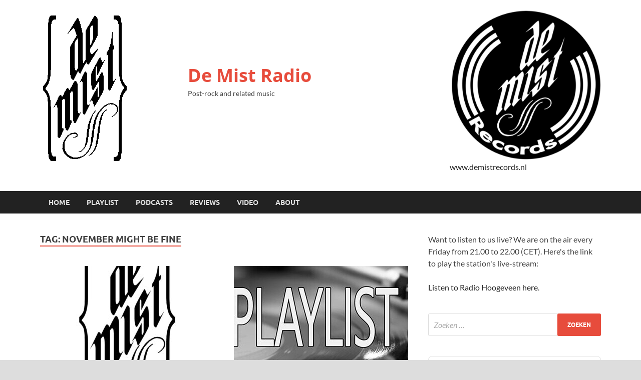

--- FILE ---
content_type: text/html; charset=UTF-8
request_url: https://demist.nl/tag/november-might-be-fine/
body_size: 20119
content:
<!DOCTYPE html>
<html lang="nl-NL">
<head>
<meta charset="UTF-8">
<meta name="viewport" content="width=device-width, initial-scale=1">
<link rel="profile" href="http://gmpg.org/xfn/11">

<title>November Might Be Fine &#8211; De Mist Radio</title>
<meta name='robots' content='max-image-preview:large' />
<link rel="alternate" type="application/rss+xml" title="De Mist Radio &raquo; feed" href="https://demist.nl/feed/" />
<link rel="alternate" type="application/rss+xml" title="De Mist Radio &raquo; reacties feed" href="https://demist.nl/comments/feed/" />
<link rel="alternate" type="application/rss+xml" title="De Mist Radio &raquo; November Might Be Fine tag feed" href="https://demist.nl/tag/november-might-be-fine/feed/" />
<style id='wp-img-auto-sizes-contain-inline-css' type='text/css'>
img:is([sizes=auto i],[sizes^="auto," i]){contain-intrinsic-size:3000px 1500px}
/*# sourceURL=wp-img-auto-sizes-contain-inline-css */
</style>

<style id='wp-emoji-styles-inline-css' type='text/css'>

	img.wp-smiley, img.emoji {
		display: inline !important;
		border: none !important;
		box-shadow: none !important;
		height: 1em !important;
		width: 1em !important;
		margin: 0 0.07em !important;
		vertical-align: -0.1em !important;
		background: none !important;
		padding: 0 !important;
	}
/*# sourceURL=wp-emoji-styles-inline-css */
</style>
<link rel='stylesheet' id='wp-block-library-css' href='https://demist.nl/wp-includes/css/dist/block-library/style.min.css?ver=6.9' type='text/css' media='all' />
<style id='wp-block-image-inline-css' type='text/css'>
.wp-block-image>a,.wp-block-image>figure>a{display:inline-block}.wp-block-image img{box-sizing:border-box;height:auto;max-width:100%;vertical-align:bottom}@media not (prefers-reduced-motion){.wp-block-image img.hide{visibility:hidden}.wp-block-image img.show{animation:show-content-image .4s}}.wp-block-image[style*=border-radius] img,.wp-block-image[style*=border-radius]>a{border-radius:inherit}.wp-block-image.has-custom-border img{box-sizing:border-box}.wp-block-image.aligncenter{text-align:center}.wp-block-image.alignfull>a,.wp-block-image.alignwide>a{width:100%}.wp-block-image.alignfull img,.wp-block-image.alignwide img{height:auto;width:100%}.wp-block-image .aligncenter,.wp-block-image .alignleft,.wp-block-image .alignright,.wp-block-image.aligncenter,.wp-block-image.alignleft,.wp-block-image.alignright{display:table}.wp-block-image .aligncenter>figcaption,.wp-block-image .alignleft>figcaption,.wp-block-image .alignright>figcaption,.wp-block-image.aligncenter>figcaption,.wp-block-image.alignleft>figcaption,.wp-block-image.alignright>figcaption{caption-side:bottom;display:table-caption}.wp-block-image .alignleft{float:left;margin:.5em 1em .5em 0}.wp-block-image .alignright{float:right;margin:.5em 0 .5em 1em}.wp-block-image .aligncenter{margin-left:auto;margin-right:auto}.wp-block-image :where(figcaption){margin-bottom:1em;margin-top:.5em}.wp-block-image.is-style-circle-mask img{border-radius:9999px}@supports ((-webkit-mask-image:none) or (mask-image:none)) or (-webkit-mask-image:none){.wp-block-image.is-style-circle-mask img{border-radius:0;-webkit-mask-image:url('data:image/svg+xml;utf8,<svg viewBox="0 0 100 100" xmlns="http://www.w3.org/2000/svg"><circle cx="50" cy="50" r="50"/></svg>');mask-image:url('data:image/svg+xml;utf8,<svg viewBox="0 0 100 100" xmlns="http://www.w3.org/2000/svg"><circle cx="50" cy="50" r="50"/></svg>');mask-mode:alpha;-webkit-mask-position:center;mask-position:center;-webkit-mask-repeat:no-repeat;mask-repeat:no-repeat;-webkit-mask-size:contain;mask-size:contain}}:root :where(.wp-block-image.is-style-rounded img,.wp-block-image .is-style-rounded img){border-radius:9999px}.wp-block-image figure{margin:0}.wp-lightbox-container{display:flex;flex-direction:column;position:relative}.wp-lightbox-container img{cursor:zoom-in}.wp-lightbox-container img:hover+button{opacity:1}.wp-lightbox-container button{align-items:center;backdrop-filter:blur(16px) saturate(180%);background-color:#5a5a5a40;border:none;border-radius:4px;cursor:zoom-in;display:flex;height:20px;justify-content:center;opacity:0;padding:0;position:absolute;right:16px;text-align:center;top:16px;width:20px;z-index:100}@media not (prefers-reduced-motion){.wp-lightbox-container button{transition:opacity .2s ease}}.wp-lightbox-container button:focus-visible{outline:3px auto #5a5a5a40;outline:3px auto -webkit-focus-ring-color;outline-offset:3px}.wp-lightbox-container button:hover{cursor:pointer;opacity:1}.wp-lightbox-container button:focus{opacity:1}.wp-lightbox-container button:focus,.wp-lightbox-container button:hover,.wp-lightbox-container button:not(:hover):not(:active):not(.has-background){background-color:#5a5a5a40;border:none}.wp-lightbox-overlay{box-sizing:border-box;cursor:zoom-out;height:100vh;left:0;overflow:hidden;position:fixed;top:0;visibility:hidden;width:100%;z-index:100000}.wp-lightbox-overlay .close-button{align-items:center;cursor:pointer;display:flex;justify-content:center;min-height:40px;min-width:40px;padding:0;position:absolute;right:calc(env(safe-area-inset-right) + 16px);top:calc(env(safe-area-inset-top) + 16px);z-index:5000000}.wp-lightbox-overlay .close-button:focus,.wp-lightbox-overlay .close-button:hover,.wp-lightbox-overlay .close-button:not(:hover):not(:active):not(.has-background){background:none;border:none}.wp-lightbox-overlay .lightbox-image-container{height:var(--wp--lightbox-container-height);left:50%;overflow:hidden;position:absolute;top:50%;transform:translate(-50%,-50%);transform-origin:top left;width:var(--wp--lightbox-container-width);z-index:9999999999}.wp-lightbox-overlay .wp-block-image{align-items:center;box-sizing:border-box;display:flex;height:100%;justify-content:center;margin:0;position:relative;transform-origin:0 0;width:100%;z-index:3000000}.wp-lightbox-overlay .wp-block-image img{height:var(--wp--lightbox-image-height);min-height:var(--wp--lightbox-image-height);min-width:var(--wp--lightbox-image-width);width:var(--wp--lightbox-image-width)}.wp-lightbox-overlay .wp-block-image figcaption{display:none}.wp-lightbox-overlay button{background:none;border:none}.wp-lightbox-overlay .scrim{background-color:#fff;height:100%;opacity:.9;position:absolute;width:100%;z-index:2000000}.wp-lightbox-overlay.active{visibility:visible}@media not (prefers-reduced-motion){.wp-lightbox-overlay.active{animation:turn-on-visibility .25s both}.wp-lightbox-overlay.active img{animation:turn-on-visibility .35s both}.wp-lightbox-overlay.show-closing-animation:not(.active){animation:turn-off-visibility .35s both}.wp-lightbox-overlay.show-closing-animation:not(.active) img{animation:turn-off-visibility .25s both}.wp-lightbox-overlay.zoom.active{animation:none;opacity:1;visibility:visible}.wp-lightbox-overlay.zoom.active .lightbox-image-container{animation:lightbox-zoom-in .4s}.wp-lightbox-overlay.zoom.active .lightbox-image-container img{animation:none}.wp-lightbox-overlay.zoom.active .scrim{animation:turn-on-visibility .4s forwards}.wp-lightbox-overlay.zoom.show-closing-animation:not(.active){animation:none}.wp-lightbox-overlay.zoom.show-closing-animation:not(.active) .lightbox-image-container{animation:lightbox-zoom-out .4s}.wp-lightbox-overlay.zoom.show-closing-animation:not(.active) .lightbox-image-container img{animation:none}.wp-lightbox-overlay.zoom.show-closing-animation:not(.active) .scrim{animation:turn-off-visibility .4s forwards}}@keyframes show-content-image{0%{visibility:hidden}99%{visibility:hidden}to{visibility:visible}}@keyframes turn-on-visibility{0%{opacity:0}to{opacity:1}}@keyframes turn-off-visibility{0%{opacity:1;visibility:visible}99%{opacity:0;visibility:visible}to{opacity:0;visibility:hidden}}@keyframes lightbox-zoom-in{0%{transform:translate(calc((-100vw + var(--wp--lightbox-scrollbar-width))/2 + var(--wp--lightbox-initial-left-position)),calc(-50vh + var(--wp--lightbox-initial-top-position))) scale(var(--wp--lightbox-scale))}to{transform:translate(-50%,-50%) scale(1)}}@keyframes lightbox-zoom-out{0%{transform:translate(-50%,-50%) scale(1);visibility:visible}99%{visibility:visible}to{transform:translate(calc((-100vw + var(--wp--lightbox-scrollbar-width))/2 + var(--wp--lightbox-initial-left-position)),calc(-50vh + var(--wp--lightbox-initial-top-position))) scale(var(--wp--lightbox-scale));visibility:hidden}}
/*# sourceURL=https://demist.nl/wp-includes/blocks/image/style.min.css */
</style>
<style id='wp-block-image-theme-inline-css' type='text/css'>
:root :where(.wp-block-image figcaption){color:#555;font-size:13px;text-align:center}.is-dark-theme :root :where(.wp-block-image figcaption){color:#ffffffa6}.wp-block-image{margin:0 0 1em}
/*# sourceURL=https://demist.nl/wp-includes/blocks/image/theme.min.css */
</style>
<style id='wp-block-embed-inline-css' type='text/css'>
.wp-block-embed.alignleft,.wp-block-embed.alignright,.wp-block[data-align=left]>[data-type="core/embed"],.wp-block[data-align=right]>[data-type="core/embed"]{max-width:360px;width:100%}.wp-block-embed.alignleft .wp-block-embed__wrapper,.wp-block-embed.alignright .wp-block-embed__wrapper,.wp-block[data-align=left]>[data-type="core/embed"] .wp-block-embed__wrapper,.wp-block[data-align=right]>[data-type="core/embed"] .wp-block-embed__wrapper{min-width:280px}.wp-block-cover .wp-block-embed{min-height:240px;min-width:320px}.wp-block-embed{overflow-wrap:break-word}.wp-block-embed :where(figcaption){margin-bottom:1em;margin-top:.5em}.wp-block-embed iframe{max-width:100%}.wp-block-embed__wrapper{position:relative}.wp-embed-responsive .wp-has-aspect-ratio .wp-block-embed__wrapper:before{content:"";display:block;padding-top:50%}.wp-embed-responsive .wp-has-aspect-ratio iframe{bottom:0;height:100%;left:0;position:absolute;right:0;top:0;width:100%}.wp-embed-responsive .wp-embed-aspect-21-9 .wp-block-embed__wrapper:before{padding-top:42.85%}.wp-embed-responsive .wp-embed-aspect-18-9 .wp-block-embed__wrapper:before{padding-top:50%}.wp-embed-responsive .wp-embed-aspect-16-9 .wp-block-embed__wrapper:before{padding-top:56.25%}.wp-embed-responsive .wp-embed-aspect-4-3 .wp-block-embed__wrapper:before{padding-top:75%}.wp-embed-responsive .wp-embed-aspect-1-1 .wp-block-embed__wrapper:before{padding-top:100%}.wp-embed-responsive .wp-embed-aspect-9-16 .wp-block-embed__wrapper:before{padding-top:177.77%}.wp-embed-responsive .wp-embed-aspect-1-2 .wp-block-embed__wrapper:before{padding-top:200%}
/*# sourceURL=https://demist.nl/wp-includes/blocks/embed/style.min.css */
</style>
<style id='wp-block-embed-theme-inline-css' type='text/css'>
.wp-block-embed :where(figcaption){color:#555;font-size:13px;text-align:center}.is-dark-theme .wp-block-embed :where(figcaption){color:#ffffffa6}.wp-block-embed{margin:0 0 1em}
/*# sourceURL=https://demist.nl/wp-includes/blocks/embed/theme.min.css */
</style>
<style id='global-styles-inline-css' type='text/css'>
:root{--wp--preset--aspect-ratio--square: 1;--wp--preset--aspect-ratio--4-3: 4/3;--wp--preset--aspect-ratio--3-4: 3/4;--wp--preset--aspect-ratio--3-2: 3/2;--wp--preset--aspect-ratio--2-3: 2/3;--wp--preset--aspect-ratio--16-9: 16/9;--wp--preset--aspect-ratio--9-16: 9/16;--wp--preset--color--black: #000000;--wp--preset--color--cyan-bluish-gray: #abb8c3;--wp--preset--color--white: #ffffff;--wp--preset--color--pale-pink: #f78da7;--wp--preset--color--vivid-red: #cf2e2e;--wp--preset--color--luminous-vivid-orange: #ff6900;--wp--preset--color--luminous-vivid-amber: #fcb900;--wp--preset--color--light-green-cyan: #7bdcb5;--wp--preset--color--vivid-green-cyan: #00d084;--wp--preset--color--pale-cyan-blue: #8ed1fc;--wp--preset--color--vivid-cyan-blue: #0693e3;--wp--preset--color--vivid-purple: #9b51e0;--wp--preset--gradient--vivid-cyan-blue-to-vivid-purple: linear-gradient(135deg,rgb(6,147,227) 0%,rgb(155,81,224) 100%);--wp--preset--gradient--light-green-cyan-to-vivid-green-cyan: linear-gradient(135deg,rgb(122,220,180) 0%,rgb(0,208,130) 100%);--wp--preset--gradient--luminous-vivid-amber-to-luminous-vivid-orange: linear-gradient(135deg,rgb(252,185,0) 0%,rgb(255,105,0) 100%);--wp--preset--gradient--luminous-vivid-orange-to-vivid-red: linear-gradient(135deg,rgb(255,105,0) 0%,rgb(207,46,46) 100%);--wp--preset--gradient--very-light-gray-to-cyan-bluish-gray: linear-gradient(135deg,rgb(238,238,238) 0%,rgb(169,184,195) 100%);--wp--preset--gradient--cool-to-warm-spectrum: linear-gradient(135deg,rgb(74,234,220) 0%,rgb(151,120,209) 20%,rgb(207,42,186) 40%,rgb(238,44,130) 60%,rgb(251,105,98) 80%,rgb(254,248,76) 100%);--wp--preset--gradient--blush-light-purple: linear-gradient(135deg,rgb(255,206,236) 0%,rgb(152,150,240) 100%);--wp--preset--gradient--blush-bordeaux: linear-gradient(135deg,rgb(254,205,165) 0%,rgb(254,45,45) 50%,rgb(107,0,62) 100%);--wp--preset--gradient--luminous-dusk: linear-gradient(135deg,rgb(255,203,112) 0%,rgb(199,81,192) 50%,rgb(65,88,208) 100%);--wp--preset--gradient--pale-ocean: linear-gradient(135deg,rgb(255,245,203) 0%,rgb(182,227,212) 50%,rgb(51,167,181) 100%);--wp--preset--gradient--electric-grass: linear-gradient(135deg,rgb(202,248,128) 0%,rgb(113,206,126) 100%);--wp--preset--gradient--midnight: linear-gradient(135deg,rgb(2,3,129) 0%,rgb(40,116,252) 100%);--wp--preset--font-size--small: 13px;--wp--preset--font-size--medium: 20px;--wp--preset--font-size--large: 36px;--wp--preset--font-size--x-large: 42px;--wp--preset--spacing--20: 0.44rem;--wp--preset--spacing--30: 0.67rem;--wp--preset--spacing--40: 1rem;--wp--preset--spacing--50: 1.5rem;--wp--preset--spacing--60: 2.25rem;--wp--preset--spacing--70: 3.38rem;--wp--preset--spacing--80: 5.06rem;--wp--preset--shadow--natural: 6px 6px 9px rgba(0, 0, 0, 0.2);--wp--preset--shadow--deep: 12px 12px 50px rgba(0, 0, 0, 0.4);--wp--preset--shadow--sharp: 6px 6px 0px rgba(0, 0, 0, 0.2);--wp--preset--shadow--outlined: 6px 6px 0px -3px rgb(255, 255, 255), 6px 6px rgb(0, 0, 0);--wp--preset--shadow--crisp: 6px 6px 0px rgb(0, 0, 0);}:where(.is-layout-flex){gap: 0.5em;}:where(.is-layout-grid){gap: 0.5em;}body .is-layout-flex{display: flex;}.is-layout-flex{flex-wrap: wrap;align-items: center;}.is-layout-flex > :is(*, div){margin: 0;}body .is-layout-grid{display: grid;}.is-layout-grid > :is(*, div){margin: 0;}:where(.wp-block-columns.is-layout-flex){gap: 2em;}:where(.wp-block-columns.is-layout-grid){gap: 2em;}:where(.wp-block-post-template.is-layout-flex){gap: 1.25em;}:where(.wp-block-post-template.is-layout-grid){gap: 1.25em;}.has-black-color{color: var(--wp--preset--color--black) !important;}.has-cyan-bluish-gray-color{color: var(--wp--preset--color--cyan-bluish-gray) !important;}.has-white-color{color: var(--wp--preset--color--white) !important;}.has-pale-pink-color{color: var(--wp--preset--color--pale-pink) !important;}.has-vivid-red-color{color: var(--wp--preset--color--vivid-red) !important;}.has-luminous-vivid-orange-color{color: var(--wp--preset--color--luminous-vivid-orange) !important;}.has-luminous-vivid-amber-color{color: var(--wp--preset--color--luminous-vivid-amber) !important;}.has-light-green-cyan-color{color: var(--wp--preset--color--light-green-cyan) !important;}.has-vivid-green-cyan-color{color: var(--wp--preset--color--vivid-green-cyan) !important;}.has-pale-cyan-blue-color{color: var(--wp--preset--color--pale-cyan-blue) !important;}.has-vivid-cyan-blue-color{color: var(--wp--preset--color--vivid-cyan-blue) !important;}.has-vivid-purple-color{color: var(--wp--preset--color--vivid-purple) !important;}.has-black-background-color{background-color: var(--wp--preset--color--black) !important;}.has-cyan-bluish-gray-background-color{background-color: var(--wp--preset--color--cyan-bluish-gray) !important;}.has-white-background-color{background-color: var(--wp--preset--color--white) !important;}.has-pale-pink-background-color{background-color: var(--wp--preset--color--pale-pink) !important;}.has-vivid-red-background-color{background-color: var(--wp--preset--color--vivid-red) !important;}.has-luminous-vivid-orange-background-color{background-color: var(--wp--preset--color--luminous-vivid-orange) !important;}.has-luminous-vivid-amber-background-color{background-color: var(--wp--preset--color--luminous-vivid-amber) !important;}.has-light-green-cyan-background-color{background-color: var(--wp--preset--color--light-green-cyan) !important;}.has-vivid-green-cyan-background-color{background-color: var(--wp--preset--color--vivid-green-cyan) !important;}.has-pale-cyan-blue-background-color{background-color: var(--wp--preset--color--pale-cyan-blue) !important;}.has-vivid-cyan-blue-background-color{background-color: var(--wp--preset--color--vivid-cyan-blue) !important;}.has-vivid-purple-background-color{background-color: var(--wp--preset--color--vivid-purple) !important;}.has-black-border-color{border-color: var(--wp--preset--color--black) !important;}.has-cyan-bluish-gray-border-color{border-color: var(--wp--preset--color--cyan-bluish-gray) !important;}.has-white-border-color{border-color: var(--wp--preset--color--white) !important;}.has-pale-pink-border-color{border-color: var(--wp--preset--color--pale-pink) !important;}.has-vivid-red-border-color{border-color: var(--wp--preset--color--vivid-red) !important;}.has-luminous-vivid-orange-border-color{border-color: var(--wp--preset--color--luminous-vivid-orange) !important;}.has-luminous-vivid-amber-border-color{border-color: var(--wp--preset--color--luminous-vivid-amber) !important;}.has-light-green-cyan-border-color{border-color: var(--wp--preset--color--light-green-cyan) !important;}.has-vivid-green-cyan-border-color{border-color: var(--wp--preset--color--vivid-green-cyan) !important;}.has-pale-cyan-blue-border-color{border-color: var(--wp--preset--color--pale-cyan-blue) !important;}.has-vivid-cyan-blue-border-color{border-color: var(--wp--preset--color--vivid-cyan-blue) !important;}.has-vivid-purple-border-color{border-color: var(--wp--preset--color--vivid-purple) !important;}.has-vivid-cyan-blue-to-vivid-purple-gradient-background{background: var(--wp--preset--gradient--vivid-cyan-blue-to-vivid-purple) !important;}.has-light-green-cyan-to-vivid-green-cyan-gradient-background{background: var(--wp--preset--gradient--light-green-cyan-to-vivid-green-cyan) !important;}.has-luminous-vivid-amber-to-luminous-vivid-orange-gradient-background{background: var(--wp--preset--gradient--luminous-vivid-amber-to-luminous-vivid-orange) !important;}.has-luminous-vivid-orange-to-vivid-red-gradient-background{background: var(--wp--preset--gradient--luminous-vivid-orange-to-vivid-red) !important;}.has-very-light-gray-to-cyan-bluish-gray-gradient-background{background: var(--wp--preset--gradient--very-light-gray-to-cyan-bluish-gray) !important;}.has-cool-to-warm-spectrum-gradient-background{background: var(--wp--preset--gradient--cool-to-warm-spectrum) !important;}.has-blush-light-purple-gradient-background{background: var(--wp--preset--gradient--blush-light-purple) !important;}.has-blush-bordeaux-gradient-background{background: var(--wp--preset--gradient--blush-bordeaux) !important;}.has-luminous-dusk-gradient-background{background: var(--wp--preset--gradient--luminous-dusk) !important;}.has-pale-ocean-gradient-background{background: var(--wp--preset--gradient--pale-ocean) !important;}.has-electric-grass-gradient-background{background: var(--wp--preset--gradient--electric-grass) !important;}.has-midnight-gradient-background{background: var(--wp--preset--gradient--midnight) !important;}.has-small-font-size{font-size: var(--wp--preset--font-size--small) !important;}.has-medium-font-size{font-size: var(--wp--preset--font-size--medium) !important;}.has-large-font-size{font-size: var(--wp--preset--font-size--large) !important;}.has-x-large-font-size{font-size: var(--wp--preset--font-size--x-large) !important;}
/*# sourceURL=global-styles-inline-css */
</style>

<style id='classic-theme-styles-inline-css' type='text/css'>
/*! This file is auto-generated */
.wp-block-button__link{color:#fff;background-color:#32373c;border-radius:9999px;box-shadow:none;text-decoration:none;padding:calc(.667em + 2px) calc(1.333em + 2px);font-size:1.125em}.wp-block-file__button{background:#32373c;color:#fff;text-decoration:none}
/*# sourceURL=/wp-includes/css/classic-themes.min.css */
</style>
<link rel='stylesheet' id='hitmag-fonts-css' href='https://demist.nl/wp-content/themes/hitmag/css/fonts.css' type='text/css' media='all' />
<link rel='stylesheet' id='hitmag-font-awesome-css' href='https://demist.nl/wp-content/themes/hitmag/css/all.min.css?ver=6.5.1' type='text/css' media='all' />
<link rel='stylesheet' id='hitmag-style-css' href='https://demist.nl/wp-content/themes/hitmag/style.css?ver=1.4.4' type='text/css' media='all' />
<script type="text/javascript" src="https://demist.nl/wp-includes/js/jquery/jquery.min.js?ver=3.7.1" id="jquery-core-js"></script>
<script type="text/javascript" src="https://demist.nl/wp-includes/js/jquery/jquery-migrate.min.js?ver=3.4.1" id="jquery-migrate-js"></script>
<link rel="https://api.w.org/" href="https://demist.nl/wp-json/" /><link rel="alternate" title="JSON" type="application/json" href="https://demist.nl/wp-json/wp/v2/tags/474" /><link rel="EditURI" type="application/rsd+xml" title="RSD" href="https://demist.nl/xmlrpc.php?rsd" />
<meta name="generator" content="WordPress 6.9" />
<meta name="generator" content="Seriously Simple Podcasting 3.14.2" />
<link rel="alternate" type="application/feed+json" title="De Mist Radio &raquo; JSON Feed" href="https://demist.nl/feed/json/" />
<link rel="alternate" type="application/feed+json" title="De Mist Radio &raquo; November Might Be Fine Tag Feed" href="https://demist.nl/tag/november-might-be-fine/feed/json/" />

<link rel="alternate" type="application/rss+xml" title="Podcast RSS-feed" href="https://demist.nl/feed/podcast" />

		<style type="text/css">.pp-podcast {opacity: 0;}</style>
				<style type="text/css">
			
			button,
			input[type="button"],
			input[type="reset"],
			input[type="submit"] {
				background: #E74C3C;
			}

            .th-readmore {
                background: #E74C3C;
            }           

            a:hover {
                color: #E74C3C;
            } 

            .main-navigation a:hover {
                background-color: #E74C3C;
            }

            .main-navigation .current_page_item > a,
            .main-navigation .current-menu-item > a,
            .main-navigation .current_page_ancestor > a,
            .main-navigation .current-menu-ancestor > a {
                background-color: #E74C3C;
            }

            #main-nav-button:hover {
                background-color: #E74C3C;
            }

            .post-navigation .post-title:hover {
                color: #E74C3C;
            }

            .top-navigation a:hover {
                color: #E74C3C;
            }

            .top-navigation ul ul a:hover {
                background: #E74C3C;
            }

            #top-nav-button:hover {
                color: #E74C3C;
            }

            .responsive-mainnav li a:hover,
            .responsive-topnav li a:hover {
                background: #E74C3C;
            }

            #hm-search-form .search-form .search-submit {
                background-color: #E74C3C;
            }

            .nav-links .current {
                background: #E74C3C;
            }

            .is-style-hitmag-widget-title,
            .elementor-widget-container h5,
            .widgettitle,
            .widget-title {
                border-bottom: 2px solid #E74C3C;
            }

            .footer-widget-title {
                border-bottom: 2px solid #E74C3C;
            }

            .widget-area a:hover {
                color: #E74C3C;
            }

            .footer-widget-area .widget a:hover {
                color: #E74C3C;
            }

            .site-info a:hover {
                color: #E74C3C;
            }

            .wp-block-search .wp-block-search__button,
            .search-form .search-submit {
                background: #E74C3C;
            }

            .hmb-entry-title a:hover {
                color: #E74C3C;
            }

            .hmb-entry-meta a:hover,
            .hms-meta a:hover {
                color: #E74C3C;
            }

            .hms-title a:hover {
                color: #E74C3C;
            }

            .hmw-grid-post .post-title a:hover {
                color: #E74C3C;
            }

            .footer-widget-area .hmw-grid-post .post-title a:hover,
            .footer-widget-area .hmb-entry-title a:hover,
            .footer-widget-area .hms-title a:hover {
                color: #E74C3C;
            }

            .hm-tabs-wdt .ui-state-active {
                border-bottom: 2px solid #E74C3C;
            }

            a.hm-viewall {
                background: #E74C3C;
            }

            #hitmag-tags a,
            .widget_tag_cloud .tagcloud a {
                background: #E74C3C;
            }

            .site-title a {
                color: #E74C3C;
            }

            .hitmag-post .entry-title a:hover {
                color: #E74C3C;
            }

            .hitmag-post .entry-meta a:hover {
                color: #E74C3C;
            }

            .cat-links a {
                color: #E74C3C;
            }

            .hitmag-single .entry-meta a:hover {
                color: #E74C3C;
            }

            .hitmag-single .author a:hover {
                color: #E74C3C;
            }

            .hm-author-content .author-posts-link {
                color: #E74C3C;
            }

            .hm-tags-links a:hover {
                background: #E74C3C;
            }

            .hm-tagged {
                background: #E74C3C;
            }

            .hm-edit-link a.post-edit-link {
                background: #E74C3C;
            }

            .arc-page-title {
                border-bottom: 2px solid #E74C3C;
            }

            .srch-page-title {
                border-bottom: 2px solid #E74C3C;
            }

            .hm-slider-details .cat-links {
                background: #E74C3C;
            }

            .hm-rel-post .post-title a:hover {
                color: #E74C3C;
            }

            .comment-author a {
                color: #E74C3C;
            }

            .comment-metadata a:hover,
            .comment-metadata a:focus,
            .pingback .comment-edit-link:hover,
            .pingback .comment-edit-link:focus {
                color: #E74C3C;
            }

            .comment-reply-link:hover,
            .comment-reply-link:focus {
                background: #E74C3C;
            }

            .required {
                color: #E74C3C;
            }

            blockquote {
                border-left: 3px solid #E74C3C;
            }

            .comment-reply-title small a:before {
                color: #E74C3C;
            }
            
            .woocommerce ul.products li.product h3:hover,
            .woocommerce-widget-area ul li a:hover,
            .woocommerce-loop-product__title:hover {
                color: #E74C3C;
            }

            .woocommerce-product-search input[type="submit"],
            .woocommerce #respond input#submit, 
            .woocommerce a.button, 
            .woocommerce button.button, 
            .woocommerce input.button,
            .woocommerce nav.woocommerce-pagination ul li a:focus,
            .woocommerce nav.woocommerce-pagination ul li a:hover,
            .woocommerce nav.woocommerce-pagination ul li span.current,
            .woocommerce span.onsale,
            .woocommerce-widget-area .widget-title,
            .woocommerce #respond input#submit.alt,
            .woocommerce a.button.alt,
            .woocommerce button.button.alt,
            .woocommerce input.button.alt {
                background: #E74C3C;
            }
            
            .wp-block-quote,
            .wp-block-quote:not(.is-large):not(.is-style-large) {
                border-left: 3px solid #E74C3C;
            }		</style>
	<link rel="icon" href="https://demist.nl/wp-content/uploads/2021/10/cropped-podcastitunesdemist-32x32.jpg" sizes="32x32" />
<link rel="icon" href="https://demist.nl/wp-content/uploads/2021/10/cropped-podcastitunesdemist-192x192.jpg" sizes="192x192" />
<link rel="apple-touch-icon" href="https://demist.nl/wp-content/uploads/2021/10/cropped-podcastitunesdemist-180x180.jpg" />
<meta name="msapplication-TileImage" content="https://demist.nl/wp-content/uploads/2021/10/cropped-podcastitunesdemist-270x270.jpg" />
		<style type="text/css" id="wp-custom-css">
			.site-title{margin-top:100px;}		</style>
		<style id="kirki-inline-styles"></style><link rel='stylesheet' id='pppublic-css' href='https://demist.nl/wp-content/plugins/podcast-player/frontend/css/podcast-player-public.css?ver=7.9.14' type='text/css' media='all' />
</head>

<body class="archive tag tag-november-might-be-fine tag-474 wp-custom-logo wp-embed-responsive wp-theme-hitmag hitmag-full-width hfeed th-right-sidebar">



<div id="page" class="site hitmag-wrapper">
	<a class="skip-link screen-reader-text" href="#content">Ga naar de inhoud</a>

	
	<header id="masthead" class="site-header" role="banner">

		
		
		<div class="header-main-area ">
			<div class="hm-container">
			<div class="site-branding">
				<div class="site-branding-content">
					<div class="hm-logo">
						<a href="https://demist.nl/" class="custom-logo-link" rel="home"><img width="280" height="300" src="https://demist.nl/wp-content/uploads/2021/10/logo-de-mist-e1634845080586.gif" class="custom-logo" alt="De Mist Radio" decoding="async" fetchpriority="high" /></a>					</div><!-- .hm-logo -->

					<div class="hm-site-title">
													<p class="site-title"><a href="https://demist.nl/" rel="home">De Mist Radio</a></p>
													<p class="site-description">Post-rock and related music</p>
											</div><!-- .hm-site-title -->
				</div><!-- .site-branding-content -->
			</div><!-- .site-branding -->

			
			<div class="hm-header-sidebar"><aside id="block-3" class="widget widget_block widget_media_image">
<figure class="wp-block-image size-large is-resized"><img decoding="async" src="https://demist.nl/wp-content/uploads/2021/10/logo-de-mist-records-rond-1080x1080-1-1024x1024.jpg" alt="" class="wp-image-1531" width="302" height="302" srcset="https://demist.nl/wp-content/uploads/2021/10/logo-de-mist-records-rond-1080x1080-1-1024x1024.jpg 1024w, https://demist.nl/wp-content/uploads/2021/10/logo-de-mist-records-rond-1080x1080-1-300x300.jpg 300w, https://demist.nl/wp-content/uploads/2021/10/logo-de-mist-records-rond-1080x1080-1-150x150.jpg 150w, https://demist.nl/wp-content/uploads/2021/10/logo-de-mist-records-rond-1080x1080-1-768x768.jpg 768w, https://demist.nl/wp-content/uploads/2021/10/logo-de-mist-records-rond-1080x1080-1.jpg 1080w" sizes="(max-width: 302px) 100vw, 302px" /><figcaption><a href="http://www.demistrecords.nl" data-type="URL" data-id="www.demistrecords.nl">www.demistrecords.nl</a></figcaption></figure>
</aside></div>			</div><!-- .hm-container -->
		</div><!-- .header-main-area -->

		
		<div class="hm-nav-container">
			<nav id="site-navigation" class="main-navigation" role="navigation">
				<div class="hm-container">
					<div class="menu-main-menu-container"><ul id="primary-menu" class="menu"><li id="menu-item-36" class="menu-item menu-item-type-post_type menu-item-object-page menu-item-home menu-item-36"><a href="https://demist.nl/">Home</a></li>
<li id="menu-item-1517" class="menu-item menu-item-type-taxonomy menu-item-object-category menu-item-1517"><a href="https://demist.nl/category/playlist/">Playlist</a></li>
<li id="menu-item-1540" class="menu-item menu-item-type-post_type_archive menu-item-object-podcast menu-item-1540"><a href="https://demist.nl/podcast/">Podcasts</a></li>
<li id="menu-item-1518" class="menu-item menu-item-type-taxonomy menu-item-object-category menu-item-1518"><a href="https://demist.nl/category/reviews/">Reviews</a></li>
<li id="menu-item-1498" class="menu-item menu-item-type-taxonomy menu-item-object-category menu-item-1498"><a href="https://demist.nl/category/video/">Video</a></li>
<li id="menu-item-37" class="menu-item menu-item-type-post_type menu-item-object-page menu-item-37"><a href="https://demist.nl/about/">About</a></li>
</ul></div>					
									</div><!-- .hm-container -->
			</nav><!-- #site-navigation -->
			<div class="hm-nwrap">
								<a href="#" class="navbutton" id="main-nav-button">
					<span class="main-nav-btn-lbl">Hoofdmenu</span>				</a>
			</div>
			<div class="responsive-mainnav"></div>
		</div><!-- .hm-nav-container -->

		
	</header><!-- #masthead -->

	
	<div id="content" class="site-content">
		<div class="hm-container">

<div id="primary" class="content-area">
	<main id="main" class="site-main" role="main">

	
	
	
			<header class="page-header">
				<h1 class="page-title arc-page-title">Tag: <span>November Might Be Fine</span></h1>			</header><!-- .page-header -->

			<div class="posts-wrap th-grid-2">
<article id="post-2116" class="hitmag-post post-2116 podcast type-podcast status-publish has-post-thumbnail hentry tag-shels tag-aaronson tag-dark-ambient tag-de-mist tag-from-the-current tag-instrumental tag-november-might-be-fine tag-post-rock tag-postrock tag-progrock tag-six-days-of-calm tag-solstafir tag-the-abyss-inside-us tag-tides-from-nebula series-podcasts">

		
			<a href="https://demist.nl/podcast/podcast-24-11-2023/" title="Podcast 24-11-2023">
			<div class="archive-thumb">
			<img width="348" height="215" src="https://demist.nl/wp-content/uploads/2022/04/podcastitunesdemist-2-1-1-1-1-1-1-1-1-1-1-1-1-1-1-1-1-348x215.jpg" class="attachment-hitmag-grid size-hitmag-grid wp-post-image" alt="" decoding="async" />			</div><!-- .archive-thumb -->
		</a>
		
	<div class="archive-content">

		
		<header class="entry-header">
			<h3 class="entry-title"><a href="https://demist.nl/podcast/podcast-24-11-2023/" rel="bookmark">Podcast 24-11-2023</a></h3>		</header><!-- .entry-header -->

		<div class="entry-summary">
			<p>The Abyss Inside Us	 &#8211; 	Earth two<br />
November Might Be Fine	 &#8211; 	Dream<br />
Solstafir	 &#8211; 	Ótta<br />
Aaronson	 &#8211; 	Shipwrecks<br />
Six Days Of Calm	 &#8211; 	Transition<br />
*Shels	 &#8211; 	The conference of the birds<br />
From The Current	 &#8211; 	On the wind<br />
Tides From Nebula	 &#8211; 	The haunting</p>
					<a href="https://demist.nl/podcast/podcast-24-11-2023/" class="th-readmore"><span class="screen-reader-text">Podcast 24-11-2023</span> Lees meer</a>
				
		</div><!-- .entry-summary -->
		
	</div><!-- .archive-content -->

	
</article><!-- #post-## -->
<article id="post-2105" class="hitmag-post post-2105 post type-post status-publish format-standard has-post-thumbnail hentry category-playlist tag-shels tag-aaronson tag-from-the-current tag-november-might-be-fine tag-six-days-of-calm tag-solstafir tag-the-abyss-inside-us tag-tides-from-nebula">

		
			<a href="https://demist.nl/playlist-24-11-2023/" title="Playlist 24-11-2023">
			<div class="archive-thumb">
			<img width="348" height="212" src="https://demist.nl/wp-content/uploads/2017/11/playlist2-e1634833409972-348x212.jpg" class="attachment-hitmag-grid size-hitmag-grid wp-post-image" alt="pictogram" decoding="async" />			</div><!-- .archive-thumb -->
		</a>
		
	<div class="archive-content">

		
		<header class="entry-header">
			<h3 class="entry-title"><a href="https://demist.nl/playlist-24-11-2023/" rel="bookmark">Playlist 24-11-2023</a></h3>			<div class="entry-meta">
				<span class="posted-on"><a href="https://demist.nl/playlist-24-11-2023/" rel="bookmark"><time class="entry-date published updated" datetime="2023-11-23T21:52:10+01:00">november 23, 2023</time></a></span><span class="meta-sep"> - </span><span class="comments-link"><a href="https://demist.nl/playlist-24-11-2023/#respond">Laat een reactie achter</a></span>			</div><!-- .entry-meta -->
					</header><!-- .entry-header -->

		<div class="entry-summary">
			<p>The Abyss Inside Us	 &#8211; 	Earth two<br />
November Might Be Fine	 &#8211; 	Dream<br />
Solstafir	 &#8211; 	Ótta<br />
Aaronson	 &#8211; 	Shipwrecks<br />
Six Days Of Calm	 &#8211; 	Transition<br />
*Shels	 &#8211; 	The conference of the birds<br />
From The Current	 &#8211; 	On the wind<br />
Tides From Nebula	 &#8211; 	The haunting</p>
					<a href="https://demist.nl/playlist-24-11-2023/" class="th-readmore"><span class="screen-reader-text">Playlist 24-11-2023</span> Lees meer</a>
				
		</div><!-- .entry-summary -->
		
	</div><!-- .archive-content -->

	
</article><!-- #post-## -->
<article id="post-93" class="hitmag-post post-93 post type-post status-publish format-standard has-post-thumbnail hentry category-playlist tag-diary-of-my-misanthropy tag-major-parkinson tag-maserati tag-mmth tag-november-might-be-fine tag-pelican tag-sigur-ros tag-sleepmakeswaves">

		
			<a href="https://demist.nl/playlist-01-12-2017/" title="Playlist 01-12-2017">
			<div class="archive-thumb">
			<img width="348" height="212" src="https://demist.nl/wp-content/uploads/2017/11/playlist2-e1634833409972-348x212.jpg" class="attachment-hitmag-grid size-hitmag-grid wp-post-image" alt="pictogram" decoding="async" loading="lazy" />			</div><!-- .archive-thumb -->
		</a>
		
	<div class="archive-content">

		
		<header class="entry-header">
			<h3 class="entry-title"><a href="https://demist.nl/playlist-01-12-2017/" rel="bookmark">Playlist 01-12-2017</a></h3>			<div class="entry-meta">
				<span class="posted-on"><a href="https://demist.nl/playlist-01-12-2017/" rel="bookmark"><time class="entry-date published updated" datetime="2017-12-01T13:06:56+01:00">december 1, 2017</time></a></span><span class="meta-sep"> - </span><span class="comments-link"><a href="https://demist.nl/playlist-01-12-2017/#respond">Laat een reactie achter</a></span>			</div><!-- .entry-meta -->
					</header><!-- .entry-header -->

		<div class="entry-summary">
			<p>Sigur Ros Hoppípolla Takk&#8230; Geffen November Might Be Fine Wandering stars South Self released Pelican Creeper Arktika Self released Major Parkinson Night hitcher Blackbox Karisma MMTH Impuls Paternoster Self released &hellip; </p>
					<a href="https://demist.nl/playlist-01-12-2017/" class="th-readmore"><span class="screen-reader-text">Playlist 01-12-2017</span> Lees meer</a>
				
		</div><!-- .entry-summary -->
		
	</div><!-- .archive-content -->

	
</article><!-- #post-## --></div><!-- .posts-wrap -->
		
	</main><!-- #main -->
</div><!-- #primary -->


<aside id="secondary" class="widget-area" role="complementary">

	
	<section id="block-10" class="widget widget_block">Want to listen to us live? We are on the air every Friday from 21.00 to 22.00 (CET). Here's the link to play the station's live-stream:
<br><br>
<a href="https://www.radiohoogeveen.nl/" target="_blank">Listen to Radio Hoogeveen here</a>.</section><section id="search-2" class="widget widget_search"><form role="search" method="get" class="search-form" action="https://demist.nl/">
				<label>
					<span class="screen-reader-text">Zoeken naar:</span>
					<input type="search" class="search-field" placeholder="Zoeken &hellip;" value="" name="s" />
				</label>
				<input type="submit" class="search-submit" value="Zoeken" />
			</form></section><section id="block-5" class="widget widget_block"><div id="pp-podcast-460" class="pp-podcast has-header header-hidden has-featured playerview media-audio"  data-teaser="" data-elength="18" data-eunit=""><div class="pp-podcast__wrapper"><div class="pp-podcast__info pod-info"><div class="pod-info__header pod-header"><div class="pod-header__image"><div class="pod-header__image-wrapper"><img decoding="async" class="podcast-cover-image" src="https://demist.nl/wp-content/uploads/2021/10/podcastitunesdemist.jpg" srcset="" sizes="(max-width: 640px) 100vw, 25vw" alt="De Mist"></div><span class="pod-header__image-style" style="display: block; width: 100%; padding-top: 100%"></div><div class="pod-header__items pod-items"><div class="pod-items__title">De Mist</div><div class="pod-items__desc"><p>Weekly radioshow about post-rock and related music.</p>
</div></div></div></div><div class="pp-podcast__content pod-content"><div class="pp-podcast__single"><div class="pp-podcast__player"><div class="pp-player-episode"><audio id="pp-podcast-460-player" preload="none" class="pp-podcast-episode" style="width: 100%;" controls="controls"><source type="audio/mpeg" src="https://archive.org/download/dm-16-01-2026/DM%2016-01-2026.mp3" /></audio></div></div><div class="pod-content__episode episode-single"><button class="episode-single__close" aria-expanded="false" aria-label="Close Single Episode"><span class="btn-icon-wrap"><svg class="icon icon-pp-x" aria-hidden="true" role="img" focusable="false"><use href="#icon-pp-x" xlink:href="#icon-pp-x"></use></svg></span></button><div class="episode-single__wrapper"><div class="episode-single__header"><div class="episode-single__title">Podcast 16-01-2026</div><div class="episode-single__author"><span class="byname">by</span><span class="single-author">De Mist Radio</span></div></div><div class="episode-single__description"><p>As True As The Sky 	 &#8211; 	The shadows that consume us<br />Northway	 &#8211; 	Impulse<br />Iseeclouds	 &#8211; 	memøry<br />Thistle Sifter	 &#8211; 	Ghost acres<br />Tacoma Narrows Bridge Disaster	 &#8211; 	Machinations<br />Le Temps Du Loup	 &#8211; 	Karellen II Ascension<br />Sylvanaut	 &#8211; 	Hemispheres<br />Carved Into The Sun	 &#8211; 	Of curious panics</p></div></div><div class="ppjs__img-wrapper "><div class="ppjs__img-btn-cover"><img decoding="async" class="ppjs__img-btn" src="https://demist.nl/wp-content/uploads/2021/11/podcastitunesdemist-2-1.jpg" srcset="" sizes="(max-width: 640px) 100vw, 300px" alt="Podcast 16-01-2026"></div><div><span class="ppjs__img-btn-style" style="display: block; width: 100%; padding-top: 100%"></div></div></div></div><div class="pod-content__list episode-list"><div class="episode-list__filters"><div class="episode-list__search"><label class="label-episode-search"><span class="ppjs__offscreen">Search Episodes</span><input type="text" placeholder="Search Episodes" title="Search Podcast Episodes"/></label><span class="episode-list__search-icon"><svg class="icon icon-pp-search" aria-hidden="true" role="img" focusable="false"><use href="#icon-pp-search" xlink:href="#icon-pp-search"></use></svg></span></div><button class="episode-list__clear-search pod-button"><svg class="icon icon-pp-x" aria-hidden="true" role="img" focusable="false"><use href="#icon-pp-x" xlink:href="#icon-pp-x"></use></svg><span class="ppjs__offscreen">Clear Search</span></button></div><div class="episode-list__wrapper">
<div id="ppe-460-1" class="episode-list__entry pod-entry" data-search-term="podcast 16-01-2026" data-cats="s-1">
	<div class="pod-entry__wrapper">
		<div class="pod-entry__content">
			<div class="pod-entry__title">
				<a href="https://demist.nl/podcast/podcast-16-01-2026/">Podcast 16-01-2026</a>
			</div>
			<div class="pod-entry__date">januari 16, 2026</div>
							<div class="pod-entry__author">De Mist Radio</div>
					</div>
	</div>
</div>

<div id="ppe-460-2" class="episode-list__entry pod-entry" data-search-term="podcast 09-01-2026" data-cats="s-382">
	<div class="pod-entry__wrapper">
		<div class="pod-entry__content">
			<div class="pod-entry__title">
				<a href="https://demist.nl/podcast/podcast-09-01-2026/">Podcast 09-01-2026</a>
			</div>
			<div class="pod-entry__date">januari 10, 2026</div>
							<div class="pod-entry__author">De Mist Radio</div>
					</div>
	</div>
</div>

<div id="ppe-460-3" class="episode-list__entry pod-entry" data-search-term="podcast 02-01-2026" data-cats="s-1">
	<div class="pod-entry__wrapper">
		<div class="pod-entry__content">
			<div class="pod-entry__title">
				<a href="https://demist.nl/podcast/podcast-02-01-2026/">Podcast 02-01-2026</a>
			</div>
			<div class="pod-entry__date">januari 3, 2026</div>
							<div class="pod-entry__author">De Mist Radio</div>
					</div>
	</div>
</div>

<div id="ppe-460-4" class="episode-list__entry pod-entry" data-search-term="podcast 19-12-2025" data-cats="s-1">
	<div class="pod-entry__wrapper">
		<div class="pod-entry__content">
			<div class="pod-entry__title">
				<a href="https://demist.nl/podcast/podcast-19-12-2025/">Podcast 19-12-2025</a>
			</div>
			<div class="pod-entry__date">december 20, 2025</div>
							<div class="pod-entry__author">De Mist Radio</div>
					</div>
	</div>
</div>

<div id="ppe-460-5" class="episode-list__entry pod-entry" data-search-term="podcast 12-12-2025" data-cats="s-1">
	<div class="pod-entry__wrapper">
		<div class="pod-entry__content">
			<div class="pod-entry__title">
				<a href="https://demist.nl/podcast/podcast-12-12-2025/">Podcast 12-12-2025</a>
			</div>
			<div class="pod-entry__date">december 13, 2025</div>
							<div class="pod-entry__author">De Mist Radio</div>
					</div>
	</div>
</div>

<div id="ppe-460-6" class="episode-list__entry pod-entry" data-search-term="podcast 05-12-2025" data-cats="s-1">
	<div class="pod-entry__wrapper">
		<div class="pod-entry__content">
			<div class="pod-entry__title">
				<a href="https://demist.nl/podcast/podcast-05-12-2025/">Podcast 05-12-2025</a>
			</div>
			<div class="pod-entry__date">december 6, 2025</div>
							<div class="pod-entry__author">De Mist Radio</div>
					</div>
	</div>
</div>

<div id="ppe-460-7" class="episode-list__entry pod-entry" data-search-term="podcast 28-11-2025" data-cats="s-1">
	<div class="pod-entry__wrapper">
		<div class="pod-entry__content">
			<div class="pod-entry__title">
				<a href="https://demist.nl/podcast/podcast-28-11-2025/">Podcast 28-11-2025</a>
			</div>
			<div class="pod-entry__date">november 29, 2025</div>
							<div class="pod-entry__author">De Mist Radio</div>
					</div>
	</div>
</div>

<div id="ppe-460-8" class="episode-list__entry pod-entry" data-search-term="podcast 21-11-2025" data-cats="s-1">
	<div class="pod-entry__wrapper">
		<div class="pod-entry__content">
			<div class="pod-entry__title">
				<a href="https://demist.nl/podcast/podcast-21-11-2025/">Podcast 21-11-2025</a>
			</div>
			<div class="pod-entry__date">november 22, 2025</div>
							<div class="pod-entry__author">De Mist Radio</div>
					</div>
	</div>
</div>

<div id="ppe-460-9" class="episode-list__entry pod-entry" data-search-term="podcast 07-11-2025" data-cats="s-1">
	<div class="pod-entry__wrapper">
		<div class="pod-entry__content">
			<div class="pod-entry__title">
				<a href="https://demist.nl/podcast/podcast-07-11-2025/">Podcast 07-11-2025</a>
			</div>
			<div class="pod-entry__date">november 8, 2025</div>
							<div class="pod-entry__author">De Mist Radio</div>
					</div>
	</div>
</div>

<div id="ppe-460-10" class="episode-list__entry pod-entry" data-search-term="podcast 31-10-2025" data-cats="s-1">
	<div class="pod-entry__wrapper">
		<div class="pod-entry__content">
			<div class="pod-entry__title">
				<a href="https://demist.nl/podcast/podcast-31-10-2025/">Podcast 31-10-2025</a>
			</div>
			<div class="pod-entry__date">november 1, 2025</div>
							<div class="pod-entry__author">De Mist Radio</div>
					</div>
	</div>
</div>
<div class="lm-button-wrapper"><button class="episode-list__load-more"><span>Load More</span></button></div><div class="episode-list__search-results episode-search"><span class="ppjs__offscreen">Search Results placeholder</span></div></div></div><div class="ppjs__list-reveal"><div class="ppjs__button"><button class="pp-prev-btn"><span class="ppjs__offscreen">Previous Episode</span><span class="btn-icon-wrap"><svg class="icon icon-pp-previous" aria-hidden="true" role="img" focusable="false"><use href="#icon-pp-previous" xlink:href="#icon-pp-previous"></use></svg></span></button></div><div class="ppjs__button"><button class="pp-list-btn"><span class="ppjs__offscreen">Show Episodes List</span><span class="btn-icon-wrap"><svg class="icon icon-pp-show-list" aria-hidden="true" role="img" focusable="false"><use href="#icon-pp-show-list" xlink:href="#icon-pp-show-list"></use></svg><svg class="icon icon-pp-hide-list" aria-hidden="true" role="img" focusable="false"><use href="#icon-pp-hide-list" xlink:href="#icon-pp-hide-list"></use></svg></span></button></div><div class="ppjs__button"><button class="pp-next-btn"><span class="ppjs__offscreen">Next Episode</span><span class="btn-icon-wrap"><svg class="icon icon-pp-next" aria-hidden="true" role="img" focusable="false"><use href="#icon-pp-next" xlink:href="#icon-pp-next"></use></svg></span></button></div></div></div></div><div class="pod-content__launcher pod-launch"><button class="pod-launch__button pod-launch__info pod-button" aria-expanded="false"><span class="ppjs__offscreen">Show Podcast Information</span><span class="btn-icon-wrap"><svg class="icon icon-pp-podcast" aria-hidden="true" role="img" focusable="false"><use href="#icon-pp-podcast" xlink:href="#icon-pp-podcast"></use></svg><svg class="icon icon-pp-x" aria-hidden="true" role="img" focusable="false"><use href="#icon-pp-x" xlink:href="#icon-pp-x"></use></svg></span></button></div></div></section><section id="block-12" class="widget widget_block">Listen to all episodes in : <a href="https://castbox.fm/channel/De-Mist-Post-rock-and-related-music-id1089255" target="_blank">Castbox</a><br>
Listen to all episodes in : <a href="https://apple.co/38vDMOw" target="_blank">iTunes</a><br>
<br><br>
And don't forget to subscribe!</section><section id="block-9" class="widget widget_block">
<figure class="wp-block-embed is-type-rich is-provider-spotify wp-block-embed-spotify wp-embed-aspect-21-9 wp-has-aspect-ratio"><div class="wp-block-embed__wrapper">
<iframe loading="lazy" title="Spotify Embed: De Mist, postrock and related by Niels de Roo" width="100%" height="380" frameborder="0" allowfullscreen allow="autoplay; clipboard-write; encrypted-media; fullscreen; picture-in-picture" src="https://open.spotify.com/embed/playlist/3faWiYHEnciMmk54zxKgxS?si=bfc904e9f1da49ee&utm_source=oembed"></iframe>
</div></figure>
</section>
	
</aside><!-- #secondary -->	</div><!-- .hm-container -->
	</div><!-- #content -->

	
	<footer id="colophon" class="site-footer" role="contentinfo">
		<div class="hm-container">

			
			<div class="footer-widget-area">
				<div class="footer-sidebar" role="complementary">
											
									</div><!-- .footer-sidebar -->
		
				<div class="footer-sidebar" role="complementary">
					
									</div><!-- .footer-sidebar -->		

				<div class="footer-sidebar" role="complementary">
					
									</div><!-- .footer-sidebar -->			
			</div><!-- .footer-widget-area -->

			
		</div><!-- .hm-container -->

		<div class="site-info">
			<div class="hm-container">
				<div class="site-info-owner">
					© 2022 De Mist / De Roo Design				</div>			
				<div class="site-info-designer">
					Aangedreven door <a href="https://wordpress.org" target="_blank" title="WordPress">WordPress</a> en <a href="https://themezhut.com/themes/hitmag/" target="_blank" title="HitMag WordPress Theme">HitMag</a>.				</div>
			</div><!-- .hm-container -->
		</div><!-- .site-info -->
	</footer><!-- #colophon -->

	
</div><!-- #page -->


<script type="speculationrules">
{"prefetch":[{"source":"document","where":{"and":[{"href_matches":"/*"},{"not":{"href_matches":["/wp-*.php","/wp-admin/*","/wp-content/uploads/*","/wp-content/*","/wp-content/plugins/*","/wp-content/themes/hitmag/*","/*\\?(.+)"]}},{"not":{"selector_matches":"a[rel~=\"nofollow\"]"}},{"not":{"selector_matches":".no-prefetch, .no-prefetch a"}}]},"eagerness":"conservative"}]}
</script>
		<style type="text/css"></style>
		<script type="text/javascript" src="https://demist.nl/wp-content/themes/hitmag/js/navigation.js?ver=1.4.4" id="hitmag-navigation-js"></script>
<script type="text/javascript" src="https://demist.nl/wp-content/themes/hitmag/js/skip-link-focus-fix.js?ver=1.4.4" id="hitmag-skip-link-focus-fix-js"></script>
<script type="text/javascript" src="https://demist.nl/wp-content/themes/hitmag/js/scripts.js?ver=1.4.4" id="hitmag-scripts-js"></script>
<script type="text/javascript" id="pppublic-js-extra">
/* <![CDATA[ */
var podcastPlayerData = {"ajax_info":{"ajaxurl":"https://demist.nl/wp-admin/admin-ajax.php","security":"81865ad147"},"pp-podcast-460":{"ppe-460-1":{"title":"Podcast 16-01-2026","description":"\u003Cp\u003EAs True As The Sky \t &#8211; \tThe shadows that consume us\u003Cbr /\u003E\nNorthway\t &#8211; \tImpulse\u003Cbr /\u003E\nIseeclouds\t &#8211; \tmem\u00f8ry\u003Cbr /\u003E\nThistle Sifter\t &#8211; \tGhost acres\u003Cbr /\u003E\nTacoma Narrows Bridge Disaster\t &#8211; \tMachinations\u003Cbr /\u003E\nLe Temps Du Loup\t &#8211; \tKarellen II Ascension\u003Cbr /\u003E\nSylvanaut\t &#8211; \tHemispheres\u003Cbr /\u003E\nCarved Into The Sun\t &#8211; \tOf curious panics\u003C/p\u003E\n","author":"De Mist Radio","date":"januari 16, 2026","link":"https://demist.nl/podcast/podcast-16-01-2026/","src":"https://archive.org/download/dm-16-01-2026/DM%2016-01-2026.mp3","featured":"https://demist.nl/wp-content/uploads/2021/11/podcastitunesdemist-2-1.jpg","featured_id":0,"mediatype":"audio","season":1,"categories":[],"duration":"57:51","episodetype":"full","timestamp":1768600114,"key":"57c04eb8801352d9ec4af63b248deb5c","fset":"","fratio":1},"ppe-460-2":{"title":"Podcast 09-01-2026","description":"\u003Cp\u003ELights &amp; Motion\t &#8211; \tWonder\u003Cbr /\u003E\nMono\t &#8211; \tThe angel that presided o&#8217;er my birth\u003Cbr /\u003E\nEtera\t &#8211; \tTady\u003Cbr /\u003E\nAthletics\t &#8211; \tLike hell\u003Cbr /\u003E\nBruecken\t &#8211; \tQuestions we raise\u003Cbr /\u003E\nWe Deserve This\t &#8211; \tRecover\u003Cbr /\u003E\nFloating In Space\t &#8211; \tIn flames\u003Cbr /\u003E\nG\u00edsli Gunnarson\t &#8211; \tAndlitin \u00ed berginu\u003Cbr /\u003E\nSloen\t &#8211; \tRebuilding what was lost\u003Cbr /\u003E\nThe Appleseed Cast\t &#8211; \tFishing the sky\u003Cbr /\u003E\nLes Silhouettes\t &#8211; \tYou&#8217;re allowed to have a life\u003C/p\u003E\n","author":"De Mist Radio","date":"januari 10, 2026","link":"https://demist.nl/podcast/podcast-09-01-2026/","src":"https://archive.org/download/dm-09-01-2026/DM%2009-01-2026.mp3","featured":"https://demist.nl/wp-content/uploads/2021/11/podcastitunesdemist-2-1.jpg","featured_id":0,"mediatype":"audio","season":382,"categories":[],"duration":"57:43","episodetype":"full","timestamp":1768043106,"key":"bb05edd9d100d0c268da7ed584599a7f","fset":"","fratio":1},"ppe-460-3":{"title":"Podcast 02-01-2026","description":"\u003Cp\u003ERoomdivider\t &#8211; \tBurden purpose\u003Cbr /\u003E\nThe Sun Burns Bright\t &#8211; \tAsh covered grasslands\u003Cbr /\u003E\nCapitan\t &#8211; \tA pale blue light\u003Cbr /\u003E\nCarved Into The Sun\t &#8211; \tSilent tower\u003Cbr /\u003E\nWe Lost The Sea\t &#8211; \tEverything here is black and blinding\u003Cbr /\u003E\nLost In A Detail\t &#8211; \tColliding satellites\u003Cbr /\u003E\nMaudits\t &#8211; \tFall over\u003Cbr /\u003E\nJuneau\t &#8211; \tHeave\u003C/p\u003E\n","author":"De Mist Radio","date":"januari 3, 2026","link":"https://demist.nl/podcast/podcast-02-01-2026/","src":"https://archive.org/download/dm-02-01-2026/DM%2002-01-2026.mp3","featured":"https://demist.nl/wp-content/uploads/2021/11/podcastitunesdemist-2-1.jpg","featured_id":0,"mediatype":"audio","season":1,"categories":[],"duration":"57:15","episodetype":"full","timestamp":1767434688,"key":"45db26c32f8f46bf88e466aef4643012","fset":"","fratio":1},"ppe-460-4":{"title":"Podcast 19-12-2025","description":"\u003Cp\u003EFloating In Space\t &#8211; \tDeep veil\u003Cbr /\u003E\nThe Sun Burns Bright\t &#8211; \tMoon phase\u003Cbr /\u003E\nMaudits\t &#8211; \tPr\u00e9cipice II\u003Cbr /\u003E\nBaulta\t &#8211; \tWe have all been here before\u003Cbr /\u003E\nDriving Slow Motion\t &#8211; \tThe old forest\u003Cbr /\u003E\nTurpentine Valley\t &#8211; \tList\u003Cbr /\u003E\nJuneau \t &#8211; \tPortals\u003Cbr /\u003E\nSylvanaut\t &#8211; \tHemispheres\u003C/p\u003E\n","author":"De Mist Radio","date":"december 20, 2025","link":"https://demist.nl/podcast/podcast-19-12-2025/","src":"https://archive.org/download/dm-19-12-2025/DM%2019-12-2025.mp3","featured":"https://demist.nl/wp-content/uploads/2021/11/podcastitunesdemist-2-1.jpg","featured_id":0,"mediatype":"audio","season":1,"categories":[],"duration":"58:00","episodetype":"full","timestamp":1766254026,"key":"2b1d692abdb3c475a66c85a74706180e","fset":"","fratio":1},"ppe-460-5":{"title":"Podcast 12-12-2025","description":"\u003Cp\u003Ewe.own.the.sky\t &#8211; \tLiminal space\u003Cbr /\u003E\nBaulta\t &#8211; \tNothing less than everything\u003Cbr /\u003E\nWe Lost The Sea\t &#8211; \tA dance with death\u003Cbr /\u003E\nAnton Belov\t &#8211; \tNuage\u003Cbr /\u003E\nFloating In Space\t &#8211; \tCasting lights\u003Cbr /\u003E\nBruecken\t &#8211; \tQuestions we raise\u003Cbr /\u003E\nSloen\t &#8211; \tAt the edge of reality\u003Cbr /\u003E\nOudeziel\t &#8211; \tOrdinary life (feat. Derek Sherinian)\u003Cbr /\u003E\nCalli\u00e8re\t &#8211; \tThe longest road\u003Cbr /\u003E\nVerena Serene\t &#8211; \tFurther down the road\u003C/p\u003E\n","author":"De Mist Radio","date":"december 13, 2025","link":"https://demist.nl/podcast/podcast-12-12-2025/","src":"https://archive.org/download/dm-12-12-2025/DM%2012-12-2025.mp3","featured":"https://demist.nl/wp-content/uploads/2021/11/podcastitunesdemist-2-1.jpg","featured_id":0,"mediatype":"audio","season":1,"categories":[],"duration":"57:47","episodetype":"full","timestamp":1765649109,"key":"3e7c9722ad449bcce6a1be3d279f61c1","fset":"","fratio":1},"ppe-460-6":{"title":"Podcast 05-12-2025","description":"\u003Cp\u003EPG.Lost\t &#8211; \tShelter\u003Cbr /\u003E\nEF\t &#8211; \tBells bleed &amp; bloom\u003Cbr /\u003E\nTerrestrial Animal\t &#8211; \tUnbecoming light\u003Cbr /\u003E\nCaspian\t &#8211; \tArcs of command\u003Cbr /\u003E\nG\u00edsli Gunnersson\t &#8211; \t\u00dear sem vindurinn \u00feekkir nafn mitt\u003Cbr /\u003E\nAbsence Of Colors\t &#8211; \tThe hidden giant\u003Cbr /\u003E\nBaulta\t &#8211; \tBrainwaves\u003Cbr /\u003E\nBruecken\t &#8211; \tQuestions we raise\u003Cbr /\u003E\nNothing3000\t &#8211; \t3\u003C/p\u003E\n","author":"De Mist Radio","date":"december 6, 2025","link":"https://demist.nl/podcast/podcast-05-12-2025/","src":"https://archive.org/download/dm-05-12-2025/DM%2005-12-2025.mp3","featured":"https://demist.nl/wp-content/uploads/2021/11/podcastitunesdemist-2-1.jpg","featured_id":0,"mediatype":"audio","season":1,"categories":[],"duration":"58:39","episodetype":"full","timestamp":1765044158,"key":"afd8befc65dedb52b4ffd0a8d1f2fabe","fset":"","fratio":1},"ppe-460-7":{"title":"Podcast 28-11-2025","description":"\u003Cp\u003EThr\u00f8sk\t &#8211; \tSurvivor bias\u003Cbr /\u003E\nWe Lost The Sea\t &#8211; \tEverything here is black and blinding\u003Cbr /\u003E\nBaulta Airwaves\t &#8211;\u003Cbr /\u003E\nAnton Belov\t &#8211; \tNuage\u003Cbr /\u003E\nEF\t &#8211; \tTomorrow my friend\u2026\u003Cbr /\u003E\nFavesoul\t &#8211; \tWhere the stars dwell\u003Cbr /\u003E\nOudeziel feat Derek Sherinian\t &#8211; \tOrdinary life\u003Cbr /\u003E\nCivil Service\t &#8211; \tEvery beam of light is an invitation to death\u003C/p\u003E\n","author":"De Mist Radio","date":"november 29, 2025","link":"https://demist.nl/podcast/podcast-28-11-2025/","src":"https://archive.org/download/dm-28-11-2025/DM%2028-11-2025.mp3","featured":"https://demist.nl/wp-content/uploads/2021/11/podcastitunesdemist-2-1.jpg","featured_id":0,"mediatype":"audio","season":1,"categories":[],"duration":"57:49","episodetype":"full","timestamp":1764439040,"key":"4ec8938265194267cc4edb4b2ae39193","fset":"","fratio":1},"ppe-460-8":{"title":"Podcast 21-11-2025","description":"\u003Cp\u003EKauan\t &#8211; \tEmbrace / repel\u003Cbr /\u003E\nCapitan\t &#8211; \tA pale blue light\u003Cbr /\u003E\nTides From Nebula\t &#8211; \tTragedy of joseph merrick\u003Cbr /\u003E\nMaudits\t &#8211; \tFall over\u003Cbr /\u003E\nA Good Man Goes To War\t &#8211; \tDark phoenix\u003Cbr /\u003E\nNeonwave\t &#8211; \tHorizon beckons\u003Cbr /\u003E\nBright Shelter\t &#8211; \tChildhood dreams\u003Cbr /\u003E\nAs True As The Sky\t &#8211; \tThe unreasonable silence of the world\u003Cbr /\u003E\nBaulta\t &#8211; \tBrainwaves\u003C/p\u003E\n","author":"De Mist Radio","date":"november 22, 2025","link":"https://demist.nl/podcast/podcast-21-11-2025/","src":"https://archive.org/download/dm-21-11-2025/DM%2021-11-2025.mp3","featured":"https://demist.nl/wp-content/uploads/2021/11/podcastitunesdemist-2-1.jpg","featured_id":0,"mediatype":"audio","season":1,"categories":[],"duration":"57:43","episodetype":"full","timestamp":1763834112,"key":"eede88207ec0db3501fecb358f449880","fset":"","fratio":1},"ppe-460-9":{"title":"Podcast 07-11-2025","description":"\u003Cp\u003EAalborg\t &#8211; \tMidnight waves\u003Cbr /\u003E\nVolkor X\t &#8211; \tMass effect &#8211; Uncharted worlds\u003Cbr /\u003E\nTarmak\t &#8211; \tGene roulette\u003Cbr /\u003E\nShangri-L burnt down\t &#8211; \tNew beginnings\u003Cbr /\u003E\nThe Forever Moment\t &#8211; \tHour of the wolf\u003Cbr /\u003E\nCity By The Sea\t &#8211; \tk. wisdom\u003Cbr /\u003E\nMaudits\t &#8211; \tLeftovers\u003Cbr /\u003E\nThr\u00f8sk\t &#8211; \tUnemphatetic\u003Cbr /\u003E\nVerena Serene\t &#8211; \tRadiant being\u003C/p\u003E\n","author":"De Mist Radio","date":"november 8, 2025","link":"https://demist.nl/podcast/podcast-07-11-2025/","src":"https://archive.org/download/dm-07-11-2025/DM%2007-11-2025.mp3","featured":"https://demist.nl/wp-content/uploads/2021/11/podcastitunesdemist-2-1.jpg","featured_id":0,"mediatype":"audio","season":1,"categories":[],"duration":"57:43","episodetype":"full","timestamp":1762624414,"key":"c7472287dfcc3816257e697cb9799a27","fset":"","fratio":1},"ppe-460-10":{"title":"Podcast 31-10-2025","description":"\u003Cp\u003E18 Seconds \u00a0 &#8211; \u00a0Des millions de mains\u003Cbr /\u003E\nThroe \u00a0 \u00a0&#8211; \u00a0Holding hands\u003Cbr /\u003E\nEF \u00a0 &#8211; \u00a0Hello scotland\u003Cbr /\u003E\nTarmak \u00a0 &#8211; \u00a0Ark of nowhere\u003Cbr /\u003E\nrhubiqs \u00a0&#8211; \u00a0Chronicle #3\u003Cbr /\u003E\nCelestial Woves \u00a0&#8211; \u00a0Autumn&#8217;s dew\u003Cbr /\u003E\nDistance \u00a0 \u00a0 &#8211; \u00a0\u2026and salt the earth behind you\u003C/p\u003E\n","author":"De Mist Radio","date":"november 1, 2025","link":"https://demist.nl/podcast/podcast-31-10-2025/","src":"https://archive.org/download/dm-31-10-2025/DM%2031-10-2025.mp3","featured":"https://demist.nl/wp-content/uploads/2021/11/podcastitunesdemist-2-1.jpg","featured_id":0,"mediatype":"audio","season":1,"categories":[],"duration":"57:47","episodetype":"full","timestamp":1762019403,"key":"aff677ab9e134539d103ba27d7549239","fset":"","fratio":1},"ppe-460-11":{"title":"Podcast 24-10-2025","description":"\u003Cp\u003EOverhead, The Albatros\t &#8211; \tBara\u003Cbr /\u003E\nAirbag\t &#8211; \tErase (Live)\u003Cbr /\u003E\nJason Keisling\t &#8211; \tFootsteps in the attic\u003Cbr /\u003E\nAll India Radio\t &#8211; \tThe red room\u003Cbr /\u003E\nFuneste\t &#8211; \tPolaris\u003Cbr /\u003E\nMono\t &#8211; \tOath (Live with orchestra Pitreza)\u003Cbr /\u003E\nShipwrecks\t &#8211; \tHaven\u003Cbr /\u003E\nRemina\t &#8211; \tHouse of suns\u003Cbr /\u003E\nUnder Old Trees\t &#8211; \tRestless waves\u003C/p\u003E\n","author":"De Mist Radio","date":"oktober 25, 2025","link":"https://demist.nl/podcast/podcast-24-10-2025/","src":"https://archive.org/download/dm-24-10-2025/DM%2024-10-2025.mp3","featured":"https://demist.nl/wp-content/uploads/2021/11/podcastitunesdemist-2-1.jpg","featured_id":0,"mediatype":"audio","season":1,"categories":[],"duration":"59:24","episodetype":"full","timestamp":1761413194,"key":"c27cc4f9df1433e3356d75ba545159b5","fset":"","fratio":1},"ppe-460-12":{"title":"Podcast 17-10-2025","description":"\u003Cp\u003EApril Rain\t &#8211; \tStatue of peace\u003Cbr /\u003E\nRussian Circles\t &#8211; \tMota\u003Cbr /\u003E\n54daysathome\t &#8211; \tSilhouettes\u003Cbr /\u003E\nCarved Into The Sun\t &#8211; \tCatastrophist\u003Cbr /\u003E\nEF\t &#8211; \tNoll\u003Cbr /\u003E\nAlizam &amp; Atonalita\t &#8211; \tElegy of dust and dusk\u003Cbr /\u003E\nJuneau\t &#8211; \tPortals\u003Cbr /\u003E\nCoastlands\t &#8211; \tMors\u003Cbr /\u003E\nPelican\t &#8211; \tAn inch above sand\u003C/p\u003E\n","author":"De Mist Radio","date":"oktober 18, 2025","link":"https://demist.nl/podcast/podcast-17-10-2025/","src":"https://archive.org/download/dm-17-10-2025/DM%2017-10-2025.mp3","featured":"https://demist.nl/wp-content/uploads/2021/11/podcastitunesdemist-2-1.jpg","featured_id":0,"mediatype":"audio","season":1,"categories":[],"duration":"57:54","episodetype":"full","timestamp":1760807390,"key":"83da5a391c8d62cfd4a74fb3ba24512d","fset":"","fratio":1},"ppe-460-13":{"title":"Podcast 10-10-2025","description":"\u003Cp\u003EApril Rain\t &#8211; \tDawn chorus\u003Cbr /\u003E\nEF\t &#8211; \tNoll\u003Cbr /\u003E\nCarved Into The Sun\t &#8211; \tOf curious panics\u003Cbr /\u003E\nThroe\t &#8211; \tHolding hands\u003Cbr /\u003E\nSairen\t &#8211; \tThelxiope\u003Cbr /\u003E\nAshSpy\t &#8211; \tMy own tears\u003Cbr /\u003E\nTars\t &#8211; \tHuman dust\u003Cbr /\u003E\nFollow\t &#8211; \tCherry blossoms in the front yards, forever\u003Cbr /\u003E\nBlackshape\t &#8211; \tFalling\u003Cbr /\u003E\nEven If We Lose\t &#8211; \tMarching blue giants\u003C/p\u003E\n","author":"De Mist Radio","date":"oktober 11, 2025","link":"https://demist.nl/podcast/podcast-10-10-2025/","src":"https://archive.org/download/dm-10-10-2025/DM%2010-10-2025.mp3","featured":"https://demist.nl/wp-content/uploads/2021/11/podcastitunesdemist-2-1.jpg","featured_id":0,"mediatype":"audio","season":1,"categories":[],"duration":"57:50","episodetype":"full","timestamp":1760202121,"key":"0a64d11723aee51a2eb97d64ef24346c","fset":"","fratio":1},"ppe-460-14":{"title":"Podcast 03-10-2025","description":"\u003Cp\u003EManeframe\t &#8211; \tSahara\u003Cbr /\u003E\nI AM Waiting For You Last Summer\t &#8211; \tTides\u003Cbr /\u003E\nPsychonaut\t &#8211; \t\u2026Eveything is just the weather\u003Cbr /\u003E\nElder\t &#8211; \tDream state return\u003Cbr /\u003E\nSolkyri, rhubiqs, Hollie Kenniff\t &#8211; \tThis is where we ended up\u003Cbr /\u003E\nMaven\t &#8211; \tGlobal warming\u003Cbr /\u003E\nGODS\t &#8211; \tGripping earth\u003Cbr /\u003E\nJuneau\t &#8211; \tObserver\u003Cbr /\u003E\nSolstafir\t &#8211; \t\u00d3tta\u003Cbr /\u003E\nWizard Surgeon\t &#8211; \tPlatform jumper\u003C/p\u003E\n","author":"De Mist Radio","date":"oktober 4, 2025","link":"https://demist.nl/podcast/podcast-03-10-2025/","src":"https://archive.org/download/dm-03-10-2025/DM%2003-10-2025.mp3","featured":"https://demist.nl/wp-content/uploads/2021/11/podcastitunesdemist-2-1.jpg","featured_id":0,"mediatype":"audio","season":1,"categories":[],"duration":"57:49","episodetype":"full","timestamp":1759597133,"key":"6e5f89f9c38e76d3eda332aab6727fac","fset":"","fratio":1},"ppe-460-15":{"title":"Podcast 26-09-2025","description":"\u003Cp\u003ECivil Service\t &#8211; \tBlack giraffes\u003Cbr /\u003E\nPassage\t &#8211; \tPr\u00e9sage\u003Cbr /\u003E\nSleep Summit\t &#8211; \tSwings\u003Cbr /\u003E\nThis Will Destroy You\t &#8211; \tShapeless burst\u003Cbr /\u003E\nCelestial Wolves\t &#8211; \tForest spirits\u003Cbr /\u003E\nJuneau\t &#8211; \tHeave\u003Cbr /\u003E\nPsychonaut\t &#8211; \tAnd you came with searing light\u003Cbr /\u003E\nCarved Into The Sun\t &#8211; \tAt the mountain&#8217;s mercy\u003Cbr /\u003E\nSpoil The Vine\t &#8211; \tGanz\u003C/p\u003E\n","author":"De Mist Radio","date":"september 26, 2025","link":"https://demist.nl/podcast/podcast-26-09-2025/","src":"https://archive.org/download/dm-26-09-2025/DM%2026-09-2025.mp3","featured":"https://demist.nl/wp-content/uploads/2021/11/podcastitunesdemist-2-1.jpg","featured_id":0,"mediatype":"audio","season":1,"categories":[],"duration":"57:49","episodetype":"full","timestamp":1758926590,"key":"4049062cae05a1b2c2b5ca44ab62dad9","fset":"","fratio":1},"ppe-460-16":{"title":"Podcast 19-09-2025","description":"\u003Cp\u003EThose Who Ride With Giants\t &#8211; \tThe guardians of the deepness\u003Cbr /\u003E\nCarved Into The Sun\t &#8211; \tSilent tower\u003Cbr /\u003E\nHeretoir\t &#8211; \tSeason of grief\u003Cbr /\u003E\n18 Seconds\t &#8211; \tL&#8217;ombre de leurs pas\u003Cbr /\u003E\nTars\t &#8211; \tBurned (Lost in space)\u003Cbr /\u003E\nMeniscus\t &#8211; \tMother\u003Cbr /\u003E\nNegative Bliss\t &#8211; \tWicked game\u003C/p\u003E\n","author":"De Mist Radio","date":"september 19, 2025","link":"https://demist.nl/podcast/podcast-19-09-2025/","src":"https://archive.org/download/dm-19-09-2025/DM%2019-09-2025.mp3","featured":"https://demist.nl/wp-content/uploads/2021/11/podcastitunesdemist-2-1.jpg","featured_id":0,"mediatype":"audio","season":1,"categories":[],"duration":"57:51","episodetype":"full","timestamp":1758321132,"key":"fa9ad1ffe1ab1a7d354d81fc454a5c2a","fset":"","fratio":1},"ppe-460-17":{"title":"Podcast 12-09-2025","description":"\u003Cp\u003ECult Of Luna\t &#8211; \tBeyond III\u003Cbr /\u003E\nThe Echelon Effect\t &#8211; \tFragile skies\u003Cbr /\u003E\n54daysathome\t &#8211; \tBlood moon\u003Cbr /\u003E\nKauan\t &#8211; \tOutline / pave\u003Cbr /\u003E\nCarved Into The Sun\t &#8211; \tOf curious panics\u003Cbr /\u003E\nCelestial Wolves\t &#8211; \tAutumn&#8217;s dew\u003Cbr /\u003E\nwe.own.the.sky\t &#8211; \tEclipse\u003Cbr /\u003E\nClouds Indoor\t &#8211; \tSee\u003Cbr /\u003E\nEducated Owls\t &#8211; \tDo not be too eager to deal out death in judgement\u003Cbr /\u003E\nHeretoir\t &#8211; \tYou are the night\u003Cbr /\u003E\nZatokrev\t &#8211; \tChanges (feat. Schammasch)\u003C/p\u003E\n","author":"De Mist Radio","date":"september 12, 2025","link":"https://demist.nl/podcast/podcast-12-09-2025/","src":"https://archive.org/download/dm-12-09-2025/DM%2012-09-2025.mp3","featured":"https://demist.nl/wp-content/uploads/2021/11/podcastitunesdemist-2-1.jpg","featured_id":0,"mediatype":"audio","season":1,"categories":[],"duration":"58:23","episodetype":"full","timestamp":1757715922,"key":"f17c01c58ccf8961ebd5af0c0f38cbb8","fset":"","fratio":1},"ppe-460-18":{"title":"Podcast 05-09-2025","description":"\u003Cp\u003ESix Days Of Calm\t &#8211; \tBreathe\u003Cbr /\u003E\nNear Light\t &#8211; \tBeing and nothingness\u003Cbr /\u003E\nPillars\t &#8211; \tDissolution\u003Cbr /\u003E\nSybax\t &#8211; \tDictator\u003Cbr /\u003E\nSeahorses\t &#8211; \tThe drylands\u003Cbr /\u003E\nCoastlands\t &#8211; \tHollowing\u003Cbr /\u003E\nLunatic Soul\t &#8211; \tThe prophecy\u003Cbr /\u003E\nJuneau\t &#8211; \tHeave\u003Cbr /\u003E\nHeretoir\t &#8211; \tYou are the night\u003C/p\u003E\n","author":"De Mist Radio","date":"september 6, 2025","link":"https://demist.nl/podcast/podcast-05-09-2025/","src":"https://archive.org/download/dm-05-09-2025/DM%2005-09-2025.mp3","featured":"https://demist.nl/wp-content/uploads/2021/11/podcastitunesdemist-2-1.jpg","featured_id":0,"mediatype":"audio","season":1,"categories":[],"duration":"58:03","episodetype":"full","timestamp":1757163624,"key":"92a89aa2d43eece2655b68c7c43d5771","fset":"","fratio":1},"ppe-460-19":{"title":"Podcast 29-08-2025","description":"\u003Cp\u003ELes Dunes\t &#8211; \tDen hopsack\u003Cbr /\u003E\nKuiper\t &#8211; \tEnter orbit\u003Cbr /\u003E\nYnnerspeaker\t &#8211; \tCongabar\u003Cbr /\u003E\nBarrens\t &#8211; \tA nothing expands\u003Cbr /\u003E\nTarmak\t &#8211; \tCareless crispr\u003Cbr /\u003E\nThe End Of The Ocean\t &#8211; \tJubilant\u003Cbr /\u003E\nJuneau\t &#8211; \tHeave\u003Cbr /\u003E\nRussian Circles\t &#8211; \tYoungblood\u003Cbr /\u003E\nAbraham\t &#8211; \tNaked in a naked sky\u003C/p\u003E\n","author":"De Mist Radio","date":"augustus 30, 2025","link":"https://demist.nl/podcast/podcast-29-08-2025/","src":"https://archive.org/download/dm-29-08-2025/DM%2029-08-2025.mp3","featured":"https://demist.nl/wp-content/uploads/2021/11/podcastitunesdemist-2-1.jpg","featured_id":0,"mediatype":"audio","season":1,"categories":[],"duration":"57:10","episodetype":"full","timestamp":1756558780,"key":"3c2aa2a97fc43cd0d0cc349c15c6a41c","fset":"","fratio":1},"ppe-460-20":{"title":"Podcast 22-08-2025","description":"\u003Cp\u003Ewe.own.the.sky\t &#8211; \tEclipse\u003Cbr /\u003E\nrhubiqs\t &#8211; \tChronicle #2\u003Cbr /\u003E\nBED\t &#8211; \tHeart shaped bed\u003Cbr /\u003E\nWhen Colors Are Fading\t &#8211; \tSeptember sun\u003Cbr /\u003E\nGod Is An Astronaut\t &#8211; \tEmbers\u003Cbr /\u003E\nPsychonaut\t &#8211; \tStargazer\u003Cbr /\u003E\nTelepathy\t &#8211; \tKnife edge effect\u003Cbr /\u003E\nSolars\t &#8211; \tNova\u003Cbr /\u003E\nCoastlands\t &#8211; \tFeeding\u003Cbr /\u003E\nCapitan\t &#8211; \tApnea\u003C/p\u003E\n","author":"De Mist Radio","date":"augustus 23, 2025","link":"https://demist.nl/podcast/podcast-22-08-2025/","src":"https://archive.org/download/dm-22-08-2025/DM%2022-08-2025.mp3","featured":"https://demist.nl/wp-content/uploads/2021/11/podcastitunesdemist-2-1.jpg","featured_id":0,"mediatype":"audio","season":1,"categories":[],"duration":"57:42","episodetype":"full","timestamp":1755953857,"key":"7bb946416999eb875163f3fef03046bf","fset":"","fratio":1},"load_info":{"loaded":20,"displayed":10,"offset":0,"maxItems":96,"src":"8cbbcc7f4e2ea7ca5a967632ca258606","step":10,"sortby":"sort_date_desc","filterby":"","fixed":"","args":{"imgurl":"https://demist.nl/wp-content/uploads/2021/10/podcastitunesdemist.jpg","imgset":"","display":"","hddesc":0,"hdfeat":0,"oricov":"https://demist.nl/wp-content/uploads/2021/10/podcastitunesdemist.jpg","elength":18}},"rdata":{"permalink":"https://demist.nl/tag/november-might-be-fine","fprint":"8cbbcc7f4e2ea7ca5a967632ca258606","from":"feedurl","elen":18,"eunit":"","teaser":"","title":"De Mist","autoplay":""}}};
var ppmejsSettings = {"pluginPath":"/wp-includes/js/mediaelement/","classPrefix":"ppjs__","stretching":"responsive","isPremium":"","isSticky":"","features":["current","progress","duration","fullscreen"],"isMeJs":"","i18n":{"message":"Your Message","email":"Your Email","name":"Your Name","send":"Send","thanks":"Thanks for your feedback"},"ppPauseBtn":"\u003Csvg class=\"icon icon-pp-pause\" aria-hidden=\"true\" role=\"img\" focusable=\"false\"\u003E \u003Cuse href=\"#icon-pp-pause\" xlink:href=\"#icon-pp-pause\"\u003E\u003C/use\u003E \u003C/svg\u003E","ppClose":"\u003Csvg class=\"icon icon-pp-x\" aria-hidden=\"true\" role=\"img\" focusable=\"false\"\u003E \u003Cuse href=\"#icon-pp-x\" xlink:href=\"#icon-pp-x\"\u003E\u003C/use\u003E \u003C/svg\u003E","ppMaxiScrnBtn":"\u003Csvg class=\"icon icon-pp-maximize\" aria-hidden=\"true\" role=\"img\" focusable=\"false\"\u003E \u003Cuse href=\"#icon-pp-maximize\" xlink:href=\"#icon-pp-maximize\"\u003E\u003C/use\u003E \u003C/svg\u003E","ppMiniScrnBtn":"\u003Csvg class=\"icon icon-pp-minimize\" aria-hidden=\"true\" role=\"img\" focusable=\"false\"\u003E \u003Cuse href=\"#icon-pp-minimize\" xlink:href=\"#icon-pp-minimize\"\u003E\u003C/use\u003E \u003C/svg\u003E","ppMinMax":"\u003Csvg class=\"icon icon-pp-drop-down\" aria-hidden=\"true\" role=\"img\" focusable=\"false\"\u003E \u003Cuse href=\"#icon-pp-drop-down\" xlink:href=\"#icon-pp-drop-down\"\u003E\u003C/use\u003E \u003C/svg\u003E","ppPlayCircle":"\u003Csvg class=\"icon icon-pp-play\" aria-hidden=\"true\" role=\"img\" focusable=\"false\"\u003E \u003Cuse href=\"#icon-pp-play\" xlink:href=\"#icon-pp-play\"\u003E\u003C/use\u003E \u003C/svg\u003E","ppVidLoading":"\u003Csvg class=\"icon icon-pp-refresh\" aria-hidden=\"true\" role=\"img\" focusable=\"false\"\u003E \u003Cuse href=\"#icon-pp-refresh\" xlink:href=\"#icon-pp-refresh\"\u003E\u003C/use\u003E \u003C/svg\u003E","ppArrowUp":"\u003Csvg class=\"icon icon-pp-arrow-up\" aria-hidden=\"true\" role=\"img\" focusable=\"false\"\u003E \u003Cuse href=\"#icon-pp-arrow-up\" xlink:href=\"#icon-pp-arrow-up\"\u003E\u003C/use\u003E \u003C/svg\u003E","ppThumbsUp":"\u003Csvg class=\"icon icon-pp-thumbs-up\" aria-hidden=\"true\" role=\"img\" focusable=\"false\"\u003E \u003Cuse href=\"#icon-pp-thumbs-up\" xlink:href=\"#icon-pp-thumbs-up\"\u003E\u003C/use\u003E \u003C/svg\u003E","ppThumbsDown":"\u003Csvg class=\"icon icon-pp-thumbs-down\" aria-hidden=\"true\" role=\"img\" focusable=\"false\"\u003E \u003Cuse href=\"#icon-pp-thumbs-down\" xlink:href=\"#icon-pp-thumbs-down\"\u003E\u003C/use\u003E \u003C/svg\u003E","ppAudioControlBtns":"\u003Cdiv class=\"ppjs__head-container\"\u003E\u003Cdiv class=\"head-wrapper\"\u003E\u003Cdiv class=\"ppjs__podcast-title\"\u003E\u003C/div\u003E\u003Cdiv class=\"ppjs__episode-title\"\u003E\u003C/div\u003E\u003Ca class=\"ppjs__episode-excerpt\" href=\"#\"\u003E\u003Cspan class=\"ppjs__excerpt-content\"\u003E\u003C/span\u003E\u003Cspan class=\"ppjs__more\"\u003E[...]\u003Cspan\u003E\u003C/a\u003E\u003C/div\u003E\u003C/div\u003E\u003Cdiv class=\"ppjs__secondary-controls\"\u003E\u003Cdiv class=\"ppjs__control_btns\"\u003E\u003Cdiv class=\"ppjs__button ppjs__play-rate-button\"\u003E\u003Cbutton type=\"button\"\u003E\u003Cspan class=\"ppjs__offscreen\"\u003E\t\t\t\t\tChange Playback Rate\t\t\t\t\u003C/span\u003E\u003Cdiv class=\"play-rate-text\"\u003E\u003Cspan class=\"pp-rate\"\u003E1\u003C/span\u003E\u003Cspan class=\"pp-times\"\u003Ex\u003C/span\u003E\u003C/div\u003E\u003C/button\u003E\u003Cul class=\"play-rate-list\"\u003E\u003Cli\u003E\u003Ca class=\"prl-item\" href=\"#\"\u003E0.8\u003C/a\u003E\u003C/li\u003E\u003Cli\u003E\u003Ca class=\"prl-item\" href=\"#\"\u003E1\u003C/a\u003E\u003C/li\u003E\u003Cli\u003E\u003Ca class=\"prl-item\" href=\"#\"\u003E1.2\u003C/a\u003E\u003C/li\u003E\u003Cli\u003E\u003Ca class=\"prl-item\" href=\"#\"\u003E1.5\u003C/a\u003E\u003C/li\u003E\u003Cli\u003E\u003Ca class=\"prl-item\" href=\"#\"\u003E2\u003C/a\u003E\u003C/li\u003E\u003C/ul\u003E\u003C/div\u003E\u003Cdiv class=\"ppjs__button ppjs__skip-prev-button\"\u003E\u003Cbutton type=\"button\" class=\"pp-prev-btn\"\u003E\u003Cspan class=\"ppjs__offscreen\"\u003E\t\t\t\t\tGo to previous episode\t\t\t\t\u003C/span\u003E\u003Csvg class=\"icon icon-pp-previous\" aria-hidden=\"true\" role=\"img\" focusable=\"false\"\u003E\u003Cuse href=\"#icon-pp-previous\" xlink:href=\"#icon-pp-previous\"\u003E\u003C/use\u003E\u003C/svg\u003E\u003C/button\u003E\u003C/div\u003E\u003Cdiv class=\"ppjs__button ppjs__skip-backward-button\"\u003E\u003Cbutton type=\"button\"\u003E\u003Cspan class=\"ppjs__offscreen\"\u003E\t\t\t\t\tSkip Backward\t\t\t\t\u003C/span\u003E\u003Csvg class=\"icon icon-pp-rotate-ccw\" aria-hidden=\"true\" role=\"img\" focusable=\"false\"\u003E\u003Cuse href=\"#icon-pp-rotate-ccw\" xlink:href=\"#icon-pp-rotate-ccw\"\u003E\u003C/use\u003E\u003C/svg\u003E\u003C/button\u003E\u003C/div\u003E\u003Cdiv class=\"ppjs__button ppjs__playpause-button\"\u003E\u003Cbutton type=\"button\"\u003E\u003Cspan class=\"ppjs__offscreen\"\u003E\t\t\t\t\tPlay Pause\t\t\t\t\u003C/span\u003E\u003Csvg class=\"icon icon-pp-play\" aria-hidden=\"true\" role=\"img\" focusable=\"false\"\u003E\u003Cuse href=\"#icon-pp-play\" xlink:href=\"#icon-pp-play\"\u003E\u003C/use\u003E\u003C/svg\u003E\u003Csvg class=\"icon icon-pp-pause\" aria-hidden=\"true\" role=\"img\" focusable=\"false\"\u003E\u003Cuse href=\"#icon-pp-pause\" xlink:href=\"#icon-pp-pause\"\u003E\u003C/use\u003E\u003C/svg\u003E\u003Csvg class=\"icon icon-pp-refresh\" aria-hidden=\"true\" role=\"img\" focusable=\"false\"\u003E\u003Cuse href=\"#icon-pp-refresh\" xlink:href=\"#icon-pp-refresh\"\u003E\u003C/use\u003E\u003C/svg\u003E\u003C/button\u003E\u003C/div\u003E\u003Cdiv class=\"ppjs__button ppjs__jump-forward-button\"\u003E\u003Cbutton type=\"button\"\u003E\u003Cspan class=\"ppjs__offscreen\"\u003E\t\t\t\t\tJump Forward\t\t\t\t\u003C/span\u003E\u003Csvg class=\"icon icon-pp-rotate-cw\" aria-hidden=\"true\" role=\"img\" focusable=\"false\"\u003E\u003Cuse href=\"#icon-pp-rotate-cw\" xlink:href=\"#icon-pp-rotate-cw\"\u003E\u003C/use\u003E\u003C/svg\u003E\u003C/button\u003E\u003C/div\u003E\u003Cdiv class=\"ppjs__button ppjs__skip-next-button\"\u003E\u003Cbutton type=\"button\" class=\"pp-next-btn\"\u003E\u003Cspan class=\"ppjs__offscreen\"\u003E\t\t\t\t\tSkip to next episode\t\t\t\t\u003C/span\u003E\u003Csvg class=\"icon icon-pp-next\" aria-hidden=\"true\" role=\"img\" focusable=\"false\"\u003E\u003Cuse href=\"#icon-pp-next\" xlink:href=\"#icon-pp-next\"\u003E\u003C/use\u003E\u003C/svg\u003E\u003C/button\u003E\u003C/div\u003E\u003Cdiv class=\"ppjs__button ppjs__download-alt-button\"\u003E\u003Ca role=\"button\" class=\"ppshare__download button\" href=\"\" title=\"Download\" download=\"\"\u003E\u003Csvg class=\"icon icon-pp-download\" aria-hidden=\"true\" role=\"img\" focusable=\"false\"\u003E\u003Cuse href=\"#icon-pp-download\" xlink:href=\"#icon-pp-download\"\u003E\u003C/use\u003E\u003C/svg\u003E\u003Cspan class=\"ppjs__offscreen\"\u003E\t\t\t\t\tDownload\t\t\t\t\u003C/span\u003E\u003C/a\u003E\u003C/div\u003E\u003Cdiv class=\"ppjs__button ppjs__share-button\"\u003E\u003Cbutton type=\"button\"\u003E\u003Cspan class=\"ppjs__offscreen\"\u003E\t\t\t\t\tShare This Episode\t\t\t\t\u003C/span\u003E\u003Csvg class=\"icon icon-pp-share\" aria-hidden=\"true\" role=\"img\" focusable=\"false\"\u003E\u003Cuse href=\"#icon-pp-share\" xlink:href=\"#icon-pp-share\"\u003E\u003C/use\u003E\u003C/svg\u003E\u003C/button\u003E\u003Cul class=\"ppshare__social ppsocial\"\u003E\u003Cli class=\"ppshare-item social\"\u003E\u003Ca class=\"ppsocial__link ppsocial__facebook\" href=\"\" target=\"_blank\" title=\"Share on Facebook\"\u003E\u003Csvg class=\"icon icon-pp-facebook\" aria-hidden=\"true\" role=\"img\" focusable=\"false\"\u003E\u003Cuse href=\"#icon-pp-facebook\" xlink:href=\"#icon-pp-facebook\"\u003E\u003C/use\u003E\u003C/svg\u003E\u003Cspan class=\"ppjs__offscreen\"\u003E\t\t\t\t\t\t\tFacebook\t\t\t\t\t\t\u003C/span\u003E\u003C/a\u003E\u003C/li\u003E\u003Cli class=\"ppshare-item social\"\u003E\u003Ca class=\"ppsocial__link ppsocial__twitter\" href=\"\" target=\"_blank\" title=\"Share on Twitter\"\u003E\u003Csvg class=\"icon icon-pp-twitter\" aria-hidden=\"true\" role=\"img\" focusable=\"false\"\u003E\u003Cuse href=\"#icon-pp-twitter\" xlink:href=\"#icon-pp-twitter\"\u003E\u003C/use\u003E\u003C/svg\u003E\u003Cspan class=\"ppjs__offscreen\"\u003E\t\t\t\t\t\t\tTwitter\t\t\t\t\t\t\u003C/span\u003E\u003C/a\u003E\u003C/li\u003E\u003Cli class=\"ppshare-item social\"\u003E\u003Ca class=\"ppsocial__link ppsocial__linkedin\" href=\"\" target=\"_blank\" title=\"Share on Linkedin\"\u003E\u003Csvg class=\"icon icon-pp-linkedin\" aria-hidden=\"true\" role=\"img\" focusable=\"false\"\u003E\u003Cuse href=\"#icon-pp-linkedin\" xlink:href=\"#icon-pp-linkedin\"\u003E\u003C/use\u003E\u003C/svg\u003E\u003Cspan class=\"ppjs__offscreen\"\u003E\t\t\t\t\t\t\tLinkedin\t\t\t\t\t\t\u003C/span\u003E\u003C/a\u003E\u003C/li\u003E\u003Cli class=\"ppshare-item social\"\u003E\u003Ca class=\"ppsocial__link ppsocial__copylink\" href=\"#\" title=\"Copy episode link\"\u003E\u003Csvg class=\"icon icon-pp-copy\" aria-hidden=\"true\" role=\"img\" focusable=\"false\"\u003E\u003Cuse href=\"#icon-pp-copy\" xlink:href=\"#icon-pp-copy\"\u003E\u003C/use\u003E\u003C/svg\u003E\u003Cspan class=\"ppjs__offscreen\"\u003E\t\t\t\t\t\t\tCopy episode link\t\t\t\t\t\t\u003C/span\u003E\u003Cspan class=\"pp-copylink-msg\"\u003ECopied\u003C/span\u003E\u003C/a\u003E\u003C/li\u003E\u003Cli class=\"ppshare-item download\"\u003E\u003Ca role=\"button\" class=\"ppshare__download\" href=\"\" title=\"Download\" download=\"\"\u003E\u003Csvg class=\"icon icon-pp-download\" aria-hidden=\"true\" role=\"img\" focusable=\"false\"\u003E\u003Cuse href=\"#icon-pp-download\" xlink:href=\"#icon-pp-download\"\u003E\u003C/use\u003E\u003C/svg\u003E\u003Cspan class=\"ppjs__offscreen\"\u003E\t\t\t\t\t\t\tDownload\t\t\t\t\t\t\u003C/span\u003E\u003C/a\u003E\u003C/li\u003E\u003Cinput type=\"text\" value=\"\" class=\"pp-copylink\" style=\"display: none;\"\u003E\u003C/ul\u003E\u003C/div\u003E\u003Cdiv class=\"ppjs__button ppjs__cc-button\"\u003E\u003Ca role=\"button\" class=\"pp-cc button\" href=\"#\" title=\"Captions\"\u003E\u003Csvg class=\"icon icon-pp-cc\" aria-hidden=\"true\" role=\"img\" focusable=\"false\"\u003E\u003Cuse href=\"#icon-pp-cc\" xlink:href=\"#icon-pp-cc\"\u003E\u003C/use\u003E\u003C/svg\u003E\u003Cspan class=\"ppjs__offscreen\"\u003E\t\t\t\t\tCaptions\t\t\t\t\u003C/span\u003E\u003C/a\u003E\u003C/div\u003E\u003C/div\u003E\u003C!-- .ppjs__control_btns --\u003E\u003C/div\u003E\u003C!-- .ppjs__secondary-controls --\u003E","ppAdditionalControls":"\u003Cdiv class=\"ppjs__additional_controls\"\u003E\u003Cdiv class=\"ppjs__button ppjs__pp-text\"\u003E\u003Cbutton type=\"button\" class=\"pp-text-aux-btn\"\u003E\u003Cspan class=\"ppjs__offscreen\"\u003E\t\t\t\tShow Podcast Episode Text\t\t\t\u003C/span\u003E\u003Csvg class=\"icon icon-pp-text\" aria-hidden=\"true\" role=\"img\" focusable=\"false\"\u003E\u003Cuse href=\"#icon-pp-text\" xlink:href=\"#icon-pp-text\"\u003E\u003C/use\u003E\u003C/svg\u003E\u003Csvg class=\"icon icon-pp-x\" aria-hidden=\"true\" role=\"img\" focusable=\"false\"\u003E\u003Cuse href=\"#icon-pp-x\" xlink:href=\"#icon-pp-x\"\u003E\u003C/use\u003E\u003C/svg\u003E\u003C/button\u003E\u003C/div\u003E\u003C/div\u003E","ppAuxModal":"\u003Cdiv class=\"pp-modal-aux-wrapper\"\u003E\u003Cul class=\"pp-modal-tabs\"\u003E\u003Cli class=\"pp-modal-tabs-item lists-tab\"\u003EAll Episodes\u003C/li\u003E\u003Cli class=\"pp-modal-tabs-item content-tab selected\"\u003EShownotes\u003C/li\u003E\u003C/ul\u003E\u003Cdiv class=\"pp-modal-tabs-list\" style=\"display: none;\"\u003E\u003C/div\u003E\u003Cdiv class=\"pp-modal-tabs-content\"\u003E\u003C/div\u003E\u003C/div\u003E","ppPlayPauseBtn":"\u003Cdiv class=\"ppjs__button ppjs__playpause-button\"\u003E\u003Cbutton type=\"button\"\u003E\u003Csvg class=\"icon icon-pp-play\" aria-hidden=\"true\" role=\"img\" focusable=\"false\"\u003E\u003Cuse href=\"#icon-pp-play\" xlink:href=\"#icon-pp-play\"\u003E\u003C/use\u003E\u003C/svg\u003E\u003Csvg class=\"icon icon-pp-pause\" aria-hidden=\"true\" role=\"img\" focusable=\"false\"\u003E\u003Cuse href=\"#icon-pp-pause\" xlink:href=\"#icon-pp-pause\"\u003E\u003C/use\u003E\u003C/svg\u003E\u003Csvg class=\"icon icon-pp-refresh\" aria-hidden=\"true\" role=\"img\" focusable=\"false\"\u003E\u003Cuse href=\"#icon-pp-refresh\" xlink:href=\"#icon-pp-refresh\"\u003E\u003C/use\u003E\u003C/svg\u003E\u003C/button\u003E\u003C/div\u003E","ppVideoShare":"\u003Cdiv class=\"ppjs__button ppjs__share-button\"\u003E\u003Cbutton type=\"button\"\u003E\u003Cspan class=\"ppjs__offscreen\"\u003E\t\t\tShare This Episode\t\t\u003C/span\u003E\u003Csvg class=\"icon icon-pp-share\" aria-hidden=\"true\" role=\"img\" focusable=\"false\"\u003E\u003Cuse href=\"#icon-pp-share\" xlink:href=\"#icon-pp-share\"\u003E\u003C/use\u003E\u003C/svg\u003E\u003C/button\u003E\u003Cul class=\"ppshare__social ppsocial\"\u003E\u003Cli class=\"ppshare-item social\"\u003E\u003Ca class=\"ppsocial__link ppsocial__facebook\" href=\"\" target=\"_blank\" title=\"Share on Facebook\"\u003E\u003Csvg class=\"icon icon-pp-facebook\" aria-hidden=\"true\" role=\"img\" focusable=\"false\"\u003E\u003Cuse href=\"#icon-pp-facebook\" xlink:href=\"#icon-pp-facebook\"\u003E\u003C/use\u003E\u003C/svg\u003E\u003Cspan class=\"ppjs__offscreen\"\u003E\t\t\t\t\tFacebook\t\t\t\t\u003C/span\u003E\u003C/a\u003E\u003C/li\u003E\u003Cli class=\"ppshare-item social\"\u003E\u003Ca class=\"ppsocial__link ppsocial__twitter\" href=\"\" target=\"_blank\" title=\"Share on Twitter\"\u003E\u003Csvg class=\"icon icon-pp-twitter\" aria-hidden=\"true\" role=\"img\" focusable=\"false\"\u003E\u003Cuse href=\"#icon-pp-twitter\" xlink:href=\"#icon-pp-twitter\"\u003E\u003C/use\u003E\u003C/svg\u003E\u003Cspan class=\"ppjs__offscreen\"\u003E\t\t\t\t\tTwitter\t\t\t\t\u003C/span\u003E\u003C/a\u003E\u003C/li\u003E\u003Cli class=\"ppshare-item social\"\u003E\u003Ca class=\"ppsocial__link ppsocial__linkedin\" href=\"\" target=\"_blank\" title=\"Share on Linkedin\"\u003E\u003Csvg class=\"icon icon-pp-linkedin\" aria-hidden=\"true\" role=\"img\" focusable=\"false\"\u003E\u003Cuse href=\"#icon-pp-linkedin\" xlink:href=\"#icon-pp-linkedin\"\u003E\u003C/use\u003E\u003C/svg\u003E\u003Cspan class=\"ppjs__offscreen\"\u003E\t\t\t\t\tLinkedin\t\t\t\t\u003C/span\u003E\u003C/a\u003E\u003C/li\u003E\u003Cli class=\"ppshare-item social\"\u003E\u003Ca class=\"ppsocial__link ppsocial__copylink\" href=\"#\" title=\"Copy episode link\"\u003E\u003Csvg class=\"icon icon-pp-copy\" aria-hidden=\"true\" role=\"img\" focusable=\"false\"\u003E\u003Cuse href=\"#icon-pp-copy\" xlink:href=\"#icon-pp-copy\"\u003E\u003C/use\u003E\u003C/svg\u003E\u003Cspan class=\"ppjs__offscreen\"\u003E\t\t\t\t\tCopy episode link\t\t\t\t\u003C/span\u003E\u003Cspan class=\"pp-copylink-msg\"\u003ECopied\u003C/span\u003E\u003C/a\u003E\u003C/li\u003E\u003Cli class=\"ppshare-item download\"\u003E\u003Ca role=\"button\" class=\"ppshare__download\" href=\"\" title=\"Download\" download=\"\"\u003E\u003Csvg class=\"icon icon-pp-download\" aria-hidden=\"true\" role=\"img\" focusable=\"false\"\u003E\u003Cuse href=\"#icon-pp-download\" xlink:href=\"#icon-pp-download\"\u003E\u003C/use\u003E\u003C/svg\u003E\u003Cspan class=\"ppjs__offscreen\"\u003E\t\t\t\t\tDownload\t\t\t\t\u003C/span\u003E\u003C/a\u003E\u003C/li\u003E\u003Cinput type=\"text\" value=\"\" class=\"pp-copylink\" style=\"display: none;\"\u003E\u003C/ul\u003E\u003C/div\u003E","ppCloseBtnText":"\u003Cspan class=\"ppjs__offscreen\"\u003EMinimize or Close the player\u003C/span\u003E"};
//# sourceURL=pppublic-js-extra
/* ]]> */
</script>
<script type="text/javascript" src="https://demist.nl/wp-content/plugins/podcast-player/frontend/js/public.build.js?ver=7.9.14" id="pppublic-js"></script>
<script id="wp-emoji-settings" type="application/json">
{"baseUrl":"https://s.w.org/images/core/emoji/17.0.2/72x72/","ext":".png","svgUrl":"https://s.w.org/images/core/emoji/17.0.2/svg/","svgExt":".svg","source":{"concatemoji":"https://demist.nl/wp-includes/js/wp-emoji-release.min.js?ver=6.9"}}
</script>
<script type="module">
/* <![CDATA[ */
/*! This file is auto-generated */
const a=JSON.parse(document.getElementById("wp-emoji-settings").textContent),o=(window._wpemojiSettings=a,"wpEmojiSettingsSupports"),s=["flag","emoji"];function i(e){try{var t={supportTests:e,timestamp:(new Date).valueOf()};sessionStorage.setItem(o,JSON.stringify(t))}catch(e){}}function c(e,t,n){e.clearRect(0,0,e.canvas.width,e.canvas.height),e.fillText(t,0,0);t=new Uint32Array(e.getImageData(0,0,e.canvas.width,e.canvas.height).data);e.clearRect(0,0,e.canvas.width,e.canvas.height),e.fillText(n,0,0);const a=new Uint32Array(e.getImageData(0,0,e.canvas.width,e.canvas.height).data);return t.every((e,t)=>e===a[t])}function p(e,t){e.clearRect(0,0,e.canvas.width,e.canvas.height),e.fillText(t,0,0);var n=e.getImageData(16,16,1,1);for(let e=0;e<n.data.length;e++)if(0!==n.data[e])return!1;return!0}function u(e,t,n,a){switch(t){case"flag":return n(e,"\ud83c\udff3\ufe0f\u200d\u26a7\ufe0f","\ud83c\udff3\ufe0f\u200b\u26a7\ufe0f")?!1:!n(e,"\ud83c\udde8\ud83c\uddf6","\ud83c\udde8\u200b\ud83c\uddf6")&&!n(e,"\ud83c\udff4\udb40\udc67\udb40\udc62\udb40\udc65\udb40\udc6e\udb40\udc67\udb40\udc7f","\ud83c\udff4\u200b\udb40\udc67\u200b\udb40\udc62\u200b\udb40\udc65\u200b\udb40\udc6e\u200b\udb40\udc67\u200b\udb40\udc7f");case"emoji":return!a(e,"\ud83e\u1fac8")}return!1}function f(e,t,n,a){let r;const o=(r="undefined"!=typeof WorkerGlobalScope&&self instanceof WorkerGlobalScope?new OffscreenCanvas(300,150):document.createElement("canvas")).getContext("2d",{willReadFrequently:!0}),s=(o.textBaseline="top",o.font="600 32px Arial",{});return e.forEach(e=>{s[e]=t(o,e,n,a)}),s}function r(e){var t=document.createElement("script");t.src=e,t.defer=!0,document.head.appendChild(t)}a.supports={everything:!0,everythingExceptFlag:!0},new Promise(t=>{let n=function(){try{var e=JSON.parse(sessionStorage.getItem(o));if("object"==typeof e&&"number"==typeof e.timestamp&&(new Date).valueOf()<e.timestamp+604800&&"object"==typeof e.supportTests)return e.supportTests}catch(e){}return null}();if(!n){if("undefined"!=typeof Worker&&"undefined"!=typeof OffscreenCanvas&&"undefined"!=typeof URL&&URL.createObjectURL&&"undefined"!=typeof Blob)try{var e="postMessage("+f.toString()+"("+[JSON.stringify(s),u.toString(),c.toString(),p.toString()].join(",")+"));",a=new Blob([e],{type:"text/javascript"});const r=new Worker(URL.createObjectURL(a),{name:"wpTestEmojiSupports"});return void(r.onmessage=e=>{i(n=e.data),r.terminate(),t(n)})}catch(e){}i(n=f(s,u,c,p))}t(n)}).then(e=>{for(const n in e)a.supports[n]=e[n],a.supports.everything=a.supports.everything&&a.supports[n],"flag"!==n&&(a.supports.everythingExceptFlag=a.supports.everythingExceptFlag&&a.supports[n]);var t;a.supports.everythingExceptFlag=a.supports.everythingExceptFlag&&!a.supports.flag,a.supports.everything||((t=a.source||{}).concatemoji?r(t.concatemoji):t.wpemoji&&t.twemoji&&(r(t.twemoji),r(t.wpemoji)))});
//# sourceURL=https://demist.nl/wp-includes/js/wp-emoji-loader.min.js
/* ]]> */
</script>
<svg style="position: absolute; width: 0; height: 0; overflow: hidden;" version="1.1" xmlns="http://www.w3.org/2000/svg" xmlns:xlink="http://www.w3.org/1999/xlink"><defs><symbol id="icon-pp-x" viewBox="0 0 24 24"><path fill="none" stroke="currentColor" stroke-linecap="round" stroke-linejoin="round" stroke-width="2" d="M18 6L6 18M6 6l12 12"/></symbol><symbol id="icon-pp-search" viewBox="0 0 24 24"><path fill="none" stroke="currentColor" stroke-linecap="round" stroke-linejoin="round" stroke-width="2" d="M3 10a7 7 0 1 0 14 0a7 7 0 1 0-14 0m18 11l-6-6"/></symbol><symbol id="icon-pp-previous" viewBox="0 0 24 24"><path fill="currentColor" d="m19.496 4.136l-12 7a1 1 0 0 0 0 1.728l12 7A1 1 0 0 0 21 19V5a1 1 0 0 0-1.504-.864M4 4a1 1 0 0 1 .993.883L5 5v14a1 1 0 0 1-1.993.117L3 19V5a1 1 0 0 1 1-1"/></symbol><symbol id="icon-pp-show-list" viewBox="0 0 44 32"><path d="M0 6h28v6h-28v-6zM0 14h28v6h-28v-6zM0 22h28v6h-28v-6z"></path><path d="M31 14l6 6 6-6z"></path></symbol><symbol id="icon-pp-hide-list" viewBox="0 0 44 32"><path d="M0 6h28v6h-28v-6zM0 14h28v6h-28v-6zM0 22h28v6h-28v-6z"></path><path d="M31 20l6-6 6 6z"></path></symbol><symbol id="icon-pp-next" viewBox="0 0 24 24"><path fill="currentColor" d="M3 5v14a1 1 0 0 0 1.504.864l12-7a1 1 0 0 0 0-1.728l-12-7A1 1 0 0 0 3 5m17-1a1 1 0 0 1 .993.883L21 5v14a1 1 0 0 1-1.993.117L19 19V5a1 1 0 0 1 1-1"/></symbol><symbol id="icon-pp-podcast" viewBox="0 0 32 32"><path d="M14.4 18.768c-0.963-0.564-1.6-1.593-1.6-2.771 0-1.767 1.433-3.2 3.2-3.2s3.2 1.433 3.2 3.2c0 1.178-0.637 2.208-1.585 2.763l-0.015 0.008v13.232h-3.2v-13.232zM22.784 22.784l-2.256-2.256c1.173-1.158 1.9-2.766 1.9-4.544 0-3.526-2.858-6.384-6.384-6.384-0.015 0-0.031 0-0.046 0h0.002c-0.002 0-0.003 0-0.005 0-3.535 0-6.4 2.865-6.4 6.4 0 1.769 0.717 3.37 1.877 4.528l0 0-2.256 2.256c-1.735-1.737-2.808-4.135-2.808-6.784 0-5.302 4.298-9.6 9.6-9.6s9.6 4.298 9.6 9.6c0 2.649-1.073 5.048-2.808 6.785l0-0zM27.312 27.312l-2.256-2.256c2.318-2.317 3.752-5.518 3.752-9.054 0-7.069-5.731-12.8-12.8-12.8s-12.8 5.731-12.8 12.8c0 3.536 1.434 6.737 3.752 9.054l0 0-2.272 2.256c-2.896-2.896-4.688-6.896-4.688-11.315 0-8.837 7.163-16 16-16s16 7.163 16 16c0 4.419-1.792 8.42-4.688 11.315l-0 0z"></path></symbol><symbol id="icon-pp-pause" viewBox="0 0 24 24"><path fill="currentColor" d="M9 4H7a2 2 0 0 0-2 2v12a2 2 0 0 0 2 2h2a2 2 0 0 0 2-2V6a2 2 0 0 0-2-2m8 0h-2a2 2 0 0 0-2 2v12a2 2 0 0 0 2 2h2a2 2 0 0 0 2-2V6a2 2 0 0 0-2-2"/></symbol><symbol id="icon-pp-maximize" viewBox="0 0 32 32"><path d="M32 0h-13l5 5-6 6 3 3 6-6 5 5z"></path><path d="M32 32v-13l-5 5-6-6-3 3 6 6-5 5z"></path><path d="M0 32h13l-5-5 6-6-3-3-6 6-5-5z"></path><path d="M0 0v13l5-5 6 6 3-3-6-6 5-5z"></path></symbol><symbol id="icon-pp-minimize" viewBox="0 0 32 32"><path d="M18 14h13l-5-5 6-6-3-3-6 6-5-5z"></path><path d="M18 18v13l5-5 6 6 3-3-6-6 5-5z"></path><path d="M14 18h-13l5 5-6 6 3 3 6-6 5 5z"></path><path d="M14 14v-13l-5 5-6-6-3 3 6 6-5 5z"></path></symbol><symbol id="icon-pp-drop-down" viewBox="0 0 32 32"><path d="M7.226 12.077c0.698-0.714 1.669-0.77 2.522 0l6.253 5.995 6.253-5.995c0.853-0.77 1.826-0.714 2.518 0 0.698 0.712 0.653 1.915 0 2.584-0.65 0.669-7.512 7.203-7.512 7.203-0.347 0.357-0.803 0.536-1.259 0.536s-0.912-0.179-1.262-0.536c0 0-6.859-6.534-7.512-7.203-0.654-0.669-0.698-1.872 0-2.584z"></path></symbol><symbol id="icon-pp-play" viewBox="0 0 24 24"><path fill="currentColor" d="M6 4v16a1 1 0 0 0 1.524.852l13-8a1 1 0 0 0 0-1.704l-13-8A1 1 0 0 0 6 4"/></symbol><symbol id="icon-pp-refresh" viewBox="0 0 32 32"><path d="M32 16c-0.040-2.089-0.493-4.172-1.331-6.077-0.834-1.906-2.046-3.633-3.533-5.060-1.486-1.428-3.248-2.557-5.156-3.302-1.906-0.748-3.956-1.105-5.981-1.061-2.025 0.040-4.042 0.48-5.885 1.292-1.845 0.809-3.517 1.983-4.898 3.424s-2.474 3.147-3.193 4.994c-0.722 1.846-1.067 3.829-1.023 5.79 0.040 1.961 0.468 3.911 1.254 5.694 0.784 1.784 1.921 3.401 3.316 4.736 1.394 1.336 3.046 2.391 4.832 3.085 1.785 0.697 3.701 1.028 5.598 0.985 1.897-0.040 3.78-0.455 5.502-1.216 1.723-0.759 3.285-1.859 4.574-3.208 1.29-1.348 2.308-2.945 2.977-4.67 0.407-1.046 0.684-2.137 0.829-3.244 0.039 0.002 0.078 0.004 0.118 0.004 1.105 0 2-0.895 2-2 0-0.056-0.003-0.112-0.007-0.167h0.007zM28.822 21.311c-0.733 1.663-1.796 3.169-3.099 4.412s-2.844 2.225-4.508 2.868c-1.663 0.646-3.447 0.952-5.215 0.909-1.769-0.041-3.519-0.429-5.119-1.14-1.602-0.708-3.053-1.734-4.25-2.991s-2.141-2.743-2.76-4.346c-0.621-1.603-0.913-3.319-0.871-5.024 0.041-1.705 0.417-3.388 1.102-4.928 0.683-1.541 1.672-2.937 2.883-4.088s2.642-2.058 4.184-2.652c1.542-0.596 3.192-0.875 4.832-0.833 1.641 0.041 3.257 0.404 4.736 1.064 1.48 0.658 2.82 1.609 3.926 2.774s1.975 2.54 2.543 4.021c0.57 1.481 0.837 3.064 0.794 4.641h0.007c-0.005 0.055-0.007 0.11-0.007 0.167 0 1.032 0.781 1.88 1.784 1.988-0.195 1.088-0.517 2.151-0.962 3.156z"></path></symbol><symbol id="icon-pp-arrow-up" viewBox="0 0 32 32"><path d="M30.054 23.768l-2.964 2.946c-0.446 0.446-1.161 0.446-1.607 0l-9.482-9.482-9.482 9.482c-0.446 0.446-1.161 0.446-1.607 0l-2.964-2.946c-0.446-0.446-0.446-1.179 0-1.625l13.25-13.232c0.446-0.446 1.161-0.446 1.607 0l13.25 13.232c0.446 0.446 0.446 1.179 0 1.625z"></path></symbol><symbol id="icon-pp-thumbs-up" viewBox="0 0 24 24"><path fill="currentColor" d="M9 21h9c.83 0 1.54-.5 1.84-1.22l3.02-7.05c.09-.23.14-.47.14-.73v-2c0-1.1-.9-2-2-2h-6.31l.95-4.57l.03-.32c0-.41-.17-.79-.44-1.06L14.17 1L7.58 7.59C7.22 7.95 7 8.45 7 9v10c0 1.1.9 2 2 2M9 9l4.34-4.34L12 10h9v2l-3 7H9zM1 9h4v12H1z"/></symbol><symbol id="icon-pp-thumbs-down" viewBox="0 0 24 24"><path fill="currentColor" d="M15 3H6c-.83 0-1.54.5-1.84 1.22l-3.02 7.05c-.09.23-.14.47-.14.73v2c0 1.1.9 2 2 2h6.31l-.95 4.57l-.03.32c0 .41.17.79.44 1.06L9.83 23l6.59-6.59c.36-.36.58-.86.58-1.41V5c0-1.1-.9-2-2-2m0 12l-4.34 4.34L12 14H3v-2l3-7h9zm4-12h4v12h-4z"/></symbol><symbol id="icon-pp-rotate-ccw" viewBox="0 0 24 24"><g fill="none" stroke="currentColor" stroke-linecap="round" stroke-linejoin="round" stroke-width="2"><path d="M7 9L4 6l3-3"/><path d="M15.997 17.918A6.002 6.002 0 0 0 15 6H4m2 8v6m3-4.5v3a1.5 1.5 0 0 0 3 0v-3a1.5 1.5 0 0 0-3 0"/></g></symbol><symbol id="icon-pp-rotate-cw" viewBox="0 0 24 24"><g fill="none" stroke="currentColor" stroke-linecap="round" stroke-linejoin="round" stroke-width="2"><path d="M5.007 16.478A6 6 0 0 1 9 6h11m-5 9.5v3a1.5 1.5 0 0 0 3 0v-3a1.5 1.5 0 0 0-3 0"/><path d="m17 9l3-3l-3-3M9 14h1.5a1.5 1.5 0 0 1 0 3H10h.5a1.5 1.5 0 0 1 0 3H9"/></g></symbol><symbol id="icon-pp-download" viewBox="0 0 24 24"><path fill="none" stroke="currentColor" stroke-linecap="round" stroke-linejoin="round" stroke-width="2" d="M4 17v2a2 2 0 0 0 2 2h12a2 2 0 0 0 2-2v-2M7 11l5 5l5-5m-5-7v12"/></symbol><symbol id="icon-pp-share" viewBox="0 0 24 24"><path fill="none" stroke="currentColor" stroke-linecap="round" stroke-linejoin="round" stroke-width="2" d="M13 4v4C6.425 9.028 3.98 14.788 3 20c-.037.206 5.384-5.962 10-6v4l8-7z"/></symbol><symbol id="icon-pp-facebook" viewBox="0 0 24 24"><path fill="none" stroke="currentColor" stroke-linecap="round" stroke-linejoin="round" stroke-width="2" d="M7 10v4h3v7h4v-7h3l1-4h-4V8a1 1 0 0 1 1-1h3V3h-3a5 5 0 0 0-5 5v2z"/></symbol><symbol id="icon-pp-twitter" viewBox="0 0 24 24"><path fill="none" stroke="currentColor" stroke-linecap="round" stroke-linejoin="round" stroke-width="2" d="m4 4l11.733 16H20L8.267 4zm0 16l6.768-6.768m2.46-2.46L20 4"/></symbol><symbol id="icon-pp-linkedin" viewBox="0 0 24 24"><g fill="none" stroke="currentColor" stroke-linecap="round" stroke-linejoin="round" stroke-width="2"><path d="M4 6a2 2 0 0 1 2-2h12a2 2 0 0 1 2 2v12a2 2 0 0 1-2 2H6a2 2 0 0 1-2-2zm4 5v5m0-8v.01M12 16v-5"/><path d="M16 16v-3a2 2 0 0 0-4 0"/></g></symbol><symbol id="icon-pp-copy" viewBox="0 0 24 24"><g fill="none" stroke="currentColor" stroke-linecap="round" stroke-linejoin="round" stroke-width="2"><path d="M7 9.667A2.667 2.667 0 0 1 9.667 7h8.666A2.667 2.667 0 0 1 21 9.667v8.666A2.667 2.667 0 0 1 18.333 21H9.667A2.667 2.667 0 0 1 7 18.333z"/><path d="M4.012 16.737A2 2 0 0 1 3 15V5c0-1.1.9-2 2-2h10c.75 0 1.158.385 1.5 1"/></g></symbol><symbol id="icon-pp-cc" viewBox="0 0 24 24"><path fill="currentColor" d="M5 4c-.55 0-1 .18-1.41.57C3.2 4.96 3 5.44 3 6v12c0 .56.2 1.04.59 1.43c.41.39.86.57 1.41.57h14c.5 0 1-.19 1.39-.59c.41-.41.61-.88.61-1.41V6c0-.53-.2-1-.61-1.41C20 4.19 19.5 4 19 4zm-.5 1.5h15v13h-15zM7 9c-.3 0-.53.09-.72.28S6 9.7 6 10v4c0 .3.09.53.28.72S6.7 15 7 15h3c.27 0 .5-.09.71-.28c.2-.19.29-.42.29-.72v-1H9.5v.5h-2v-3h2v.5H11v-1c0-.3-.09-.53-.29-.72C10.5 9.09 10.27 9 10 9zm7 0c-.27 0-.5.09-.71.28c-.2.19-.29.42-.29.72v4c0 .3.09.53.29.72c.21.19.44.28.71.28h3c.3 0 .53-.09.72-.28S18 14.3 18 14v-1h-1.5v.5h-2v-3h2v.5H18v-1c0-.3-.09-.53-.28-.72S17.3 9 17 9z"/></symbol><symbol id="icon-pp-text" viewBox="0 0 32 32"><path d="M24.8 17.6h-17.6c-0.44 0-0.8 0.36-0.8 0.8v1.6c0 0.442 0.36 0.8 0.8 0.8h17.6c0.442 0 0.8-0.358 0.8-0.8v-1.6c0-0.44-0.358-0.8-0.8-0.8zM24.8 11.2h-17.6c-0.44 0-0.8 0.36-0.8 0.8v1.6c0 0.442 0.36 0.8 0.8 0.8h17.6c0.442 0 0.8-0.358 0.8-0.8v-1.6c0-0.44-0.358-0.8-0.8-0.8zM16.8 24h-9.6c-0.44 0-0.8 0.36-0.8 0.8v1.6c0 0.442 0.36 0.8 0.8 0.8h9.6c0.442 0 0.8-0.358 0.8-0.8v-1.6c0-0.44-0.358-0.8-0.8-0.8zM24.8 4.8h-17.6c-0.44 0-0.8 0.36-0.8 0.8v1.6c0 0.442 0.36 0.8 0.8 0.8h17.6c0.442 0 0.8-0.358 0.8-0.8v-1.6c0-0.44-0.358-0.8-0.8-0.8z"></path></symbol></defs></svg></body>
</html>

<!-- Page supported by LiteSpeed Cache 7.7 on 2026-01-22 02:00:39 -->